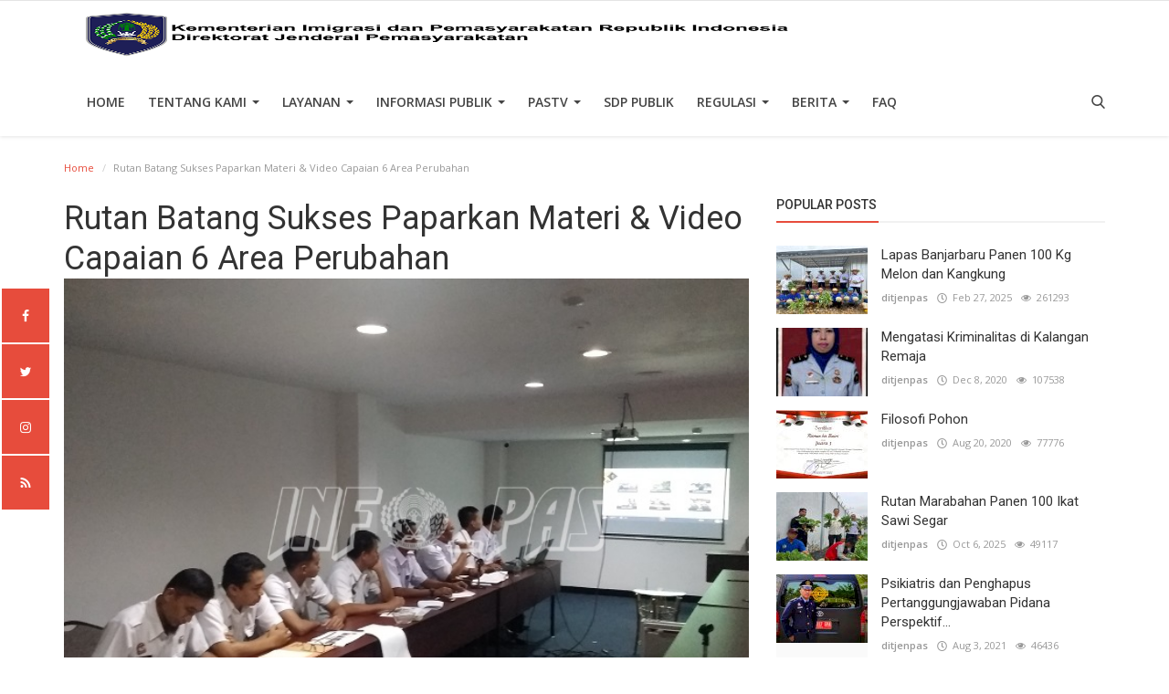

--- FILE ---
content_type: text/html; charset=UTF-8
request_url: http://www.ditjenpas.go.id/rutan-batang-sukses-paparkan-materi-video-capaian-6-area-perubahan
body_size: 18064
content:
<!DOCTYPE html>
<html lang="en-US">
<head>
    <meta charset="utf-8">
    <meta http-equiv="X-UA-Compatible" content="IE=edge">
    <meta name="viewport" content="width=device-width, initial-scale=1">
    <title>Direktorat Jenderal Pemasyarakatan</title>
    <meta name="description" content="Rutan Batang Sukses Paparkan Materi &amp;amp; Video Capaian 6 Area Perubahan"/>
    <meta name="keywords" content=""/>
    <meta name="author" content="Codingest"/>
    <meta name="robots" content="all"/>
    <meta name="revisit-after" content="1 Days"/>
    <!--
    <meta property="og:locale" content="en_US"/>
    -->
    <meta property="og:site_name" content="Ditjenpas"/>
    <meta property="og:type" content="article"/>
    <meta property="og:title" content="Rutan Batang Sukses Paparkan Materi &amp; Video Capaian 6 Area Perubahan"/>    
    <meta property="og:description" content="&lt;strong&gt;Jakarta, INFO_PAS&lt;/strong&gt; â€“ Perasaan lega dan puas terlihat dari wajah tim Kelompok Kerja (Pokja) Wilayah Bebas Korupsi (WBK) dan Wilayah Birokrasi Bersih Melayani (WBBM) Rumah Tahanan Negara (Rutan) Batang usai mengikuti &lt;em&gt;Desk &lt;/em&gt;Evaluasi Zona Integritas (ZI) menuju WBK dan WBBM dari Kementerian Pemberdayaan Aparatur Sipil Negara dan Reformasi Birokrasi (Kemenpan-RB), Selasa (20/8). Kegiatan yang dilaksanakan di Hotel Grand Kemang Jakarta tersebut diikuti 135 Unit Pelaksana Teknis (UPT) di lingkungan Kementerian Hukum dan HAM (Kemenkumham).

Rutan Batang termasuk 11 UPT di lingkungan Kantor Wilayah Kemenkumham Jawa Tengah yang mendapat penggilan dimana pada kegiatan tersebut Rutan Batang menerjunkan delapan tim Pokja.

Kepala Rutan Batang, Yusup Gunawan, mengatakan telah mempersiapkan materi pemaparan dan video capaian di enam area perubahan. â€œKami sudah menyiapkan paparan berupa&lt;em&gt; slide&lt;/em&gt; dan video, termasuk yel-yel zona integritas Rutan Batang dan mars Rut"/>
    <meta property="og:url" content="http://www.ditjenpas.go.id/rutan-batang-sukses-paparkan-materi-video-capaian-6-area-perubahan"/>
    
    
        <meta property="og:image" content="http://www.ditjenpas.go.id/uploads/2019/08/IMG_20190820_145619-336x200.jpg"/>
    
    
    
    <meta name="twitter:card" content=summary/>
    <meta name="twitter:title" content="Rutan Batang Sukses Paparkan Materi &amp; Video Capaian 6 Area Perubahan"/>
    <meta name="twitter:description" content="&lt;strong&gt;Jakarta, INFO_PAS&lt;/strong&gt; â€“ Perasaan lega dan puas terlihat dari wajah tim Kelompok Kerja (Pokja) Wilayah Bebas Korupsi (WBK) dan Wilayah Birokrasi Bersih Melayani (WBBM) Rumah Tahanan Negara (Rutan) Batang usai mengikuti &lt;em&gt;Desk &lt;/em&gt;Evaluasi Zona Integritas (ZI) menuju WBK dan WBBM dari Kementerian Pemberdayaan Aparatur Sipil Negara dan Reformasi Birokrasi (Kemenpan-RB), Selasa (20/8). Kegiatan yang dilaksanakan di Hotel Grand Kemang Jakarta tersebut diikuti 135 Unit Pelaksana Teknis (UPT) di lingkungan Kementerian Hukum dan HAM (Kemenkumham).

Rutan Batang termasuk 11 UPT di lingkungan Kantor Wilayah Kemenkumham Jawa Tengah yang mendapat penggilan dimana pada kegiatan tersebut Rutan Batang menerjunkan delapan tim Pokja.

Kepala Rutan Batang, Yusup Gunawan, mengatakan telah mempersiapkan materi pemaparan dan video capaian di enam area perubahan. â€œKami sudah menyiapkan paparan berupa&lt;em&gt; slide&lt;/em&gt; dan video, termasuk yel-yel zona integritas Rutan Batang dan mars Rut"/>
    <meta name="twitter:image" content="http://www.ditjenpas.go.id/uploads/2019/08/IMG_20190820_145619-336x200.jpg"/>
    <link rel="canonical" href="http://www.ditjenpas.go.id/rutan-batang-sukses-paparkan-materi-video-capaian-6-area-perubahan"/>
    <link rel="alternate" href="http://www.ditjenpas.go.id/en/" hreflang="en-US"/>
    <link rel="alternate" href="http://www.ditjenpas.go.id/" hreflang="id_ID"/>
    <link rel="shortcut icon" type="image/png" href="http://www.ditjenpas.go.id/uploads/logo/logo_5da6884c880fc.png"/>
    <link href="https://fonts.googleapis.com/css?family=Open+Sans:300,400,600,700&amp;subset=cyrillic-ext,greek-ext,latin-ext,vietnamese" rel="stylesheet">    <link href="https://fonts.googleapis.com/css?family=Roboto:300,400,500,700&amp;subset=cyrillic-ext,greek-ext,latin-ext,vietnamese" rel="stylesheet">    <!-- Infinite Icons -->
    <link rel="stylesheet" href="http://www.ditjenpas.go.id/assets/vendor/font-icons/css/infinite-icons.min.css"/>
    <!-- Bootstrap CSS -->
    <link rel="stylesheet" href="http://www.ditjenpas.go.id/assets/vendor/bootstrap/css/bootstrap.min.css">
    <!-- Owl-carousel CSS -->
    <link href="http://www.ditjenpas.go.id/assets/vendor/owl-carousel/owl.carousel.min.css" rel="stylesheet"/>
    <link href="http://www.ditjenpas.go.id/assets/vendor/owl-carousel/owl.theme.default.min.css" rel="stylesheet"/>
    <!-- iCheck -->
    <link rel="stylesheet" href="http://www.ditjenpas.go.id/assets/vendor/icheck/minimal/grey.css"/>
    <link rel="stylesheet" href="http://www.ditjenpas.go.id/assets/vendor/icheck/flat/grey.css"/>
    <!-- Magnific Popup CSS -->
    <link href="http://www.ditjenpas.go.id/assets/css/magnific-popup.css" rel="stylesheet"/>
    <!-- Style CSS -->
    <link href="http://www.ditjenpas.go.id/assets/css/style-3.8.min.css" rel="stylesheet"/>
    <!-- Color CSS -->
    <link href="http://www.ditjenpas.go.id/assets/css/colors/red.min.css" rel="stylesheet"/>
<link rel="stylesheet" href="http://www.ditjenpas.go.id/assets/css/animate.min.css"/>
<!--
<link rel="stylesheet" href="http://www.ditjenpas.go.id/assets/css/owl.carousel.min.css"/>
<link rel="stylesheet" href="http://www.ditjenpas.go.id/assets/css/font-awesome.min.css"/>
//-->
<link rel="stylesheet" href="http://www.ditjenpas.go.id/assets/css/org.css"/>
    <!-- HTML5 shim and Respond.js for IE8 support of HTML5 elements and media queries -->
    <!-- WARNING: Respond.js doesn't work if you view the page via file:// -->
    <!--[if lt IE 9]>
    <script src="https://oss.maxcdn.com/html5shiv/3.7.3/html5shiv.min.js"></script>
    <script src="https://oss.maxcdn.com/respond/1.4.2/respond.min.js"></script>
    <![endif]-->
    <!-- Jquery -->
    <script src="http://www.ditjenpas.go.id/assets/js/jquery-1.12.4.min.js"></script>
<style>
    body {
    font-family: "Open Sans", Helvetica, Arial, sans-serif;    }
    .widget-title .title, .home-slider-item .title, .reactions .title-reactions, .poll .title, .w-popular-list li .title, .random-post-slider .item-info .title, .first-tmp-slider-item .item-info .title, .post-item-horizontal .title, .post-item .title, .footer-widget .title, .f-random-list li .title, .post-content .post-title .title, .related-posts .post-list li .title, .related-posts .related-post-title .title, .comment-tabs a, .page-title, .leave-reply-title, .post-item-boxed .title, .w-our-picks-list li .title, .gallery-category-title, .post-content .post-summary h2  {
    font-family: "Roboto", Helvetica, Arial, sans-serif;    }
    .post-item-horizontal .item-image {float: left;}  .post-item-horizontal .item-content {float: left;}
</style>

<!-- Bootstrap CSS File -->
<!-- Libraries CSS Files -->
<link href="http://www.ditjenpas.go.id/assets/vendor/animate/animate.min.css" rel="stylesheet">
<link href="http://www.ditjenpas.go.id/assets/vendor/ionicons/css/ionicons.min.css" rel="stylesheet">
<!--
<link href="http://www.ditjenpas.go.id/assets/vendor/font-awesome/css/font-awesome.min.css" rel="stylesheet">
<link href="http://www.ditjenpas.go.id/assets/vendor/owlcarousel/assets/owl.carousel.min.css" rel="stylesheet">
//-->
<link href="http://www.ditjenpas.go.id/assets/vendor/lightbox/css/lightbox.min.css" rel="stylesheet">

<!-- Main Stylesheet File -->
<link href="http://www.ditjenpas.go.id/assets/css/biz-style.min.css" rel="stylesheet">

<script src="http://www.ditjenpas.go.id/assets/vendor/owlcarousel/owl.carousel.min.js"></script>

<!-- Flipbook StyleSheet -->
<link href="http://www.ditjenpas.go.id/assets/vendor/dflip/css/dflip.min.css" rel="stylesheet" type="text/css">

<!-- Icons Stylesheet -->
<link href="http://www.ditjenpas.go.id/assets/vendor/dflip/css/themify-icons.min.css" rel="stylesheet" type="text/css">

<!-- Flipbook main Js file -->
<script src="http://www.ditjenpas.go.id/assets/vendor/dflip/js/dflip.min.js" type="text/javascript"></script>

    <script>var rtl = false;</script>
    <script>
        var csfr_token_name = 'infinite_csrf_token';var csfr_cookie_name = 'infinite_csrf_cookie';var base_url = 'http://www.ditjenpas.go.id/';var is_recaptcha_enabled = false;var lang_folder = 'indonesia';
        
    </script>
    <style>
        .text-animated h3 {
            font-size: 30px;
            font-weight: 600;
            color: #fff;
            text-transform: uppercase;
            margin-bottom: 15px;
            -webkit-animation-duration: .8s;
            animation-duration: .8s;
            -webkit-animation-delay: 0s;
            animation-delay: 0s;
            line-height: 1.3;
        }
        .bg-slider {
            position: absolute;
            width: 100%;
            height: 100%;
            top: 0;
            left: 0;
            background: linear-gradient(to right, rgba(0, 0, 0, 0.8) 0%, transparent 80%, transparent 99%);
            background: -webkit-linear-gradient(left, rgba(0, 0, 0, 0.8) 0%, transparent 80%, transparent 99%);
            background: -moz-linear-gradient(left, rgba(0, 0, 0, 0.8) 0%, transparent 80%, transparent 99%);
        }
        .slider-item {
            position: relative;
            background-repeat: no-repeat;
            background-size: cover;
            background-position: top center;
            height: 450px;
            color: #fff;
            -webkit-transition: all 0.5s;
            transition: all 0.5s;
        }
        .flex {
            display: -webkit-box;
            display: -ms-flexbox;
            display: -webkit-flex;
            display: flex;
            -webkit-box-pack: center;
            -ms-flex-pack: center;
            -webkit-justify-content: center;
            justify-content: center;
            -webkit-box-orient: vertical;
            -webkit-box-direction: normal;
            -ms-flex-direction: column;
            -webkit-flex-direction: column;
            flex-direction: column;
        }
        .text-animated p {
            font-size: 16px;
            color: #fff;
            /*-webkit-animation-duration: .8s;
            animation-duration: .8s;
            -webkit-animation-delay: .8s;
            animation-delay: .8s;*/
        }
        .text-animated ul {
            list-style: none;
            margin: 0;
            padding: 0;
        }
        .text-animated li {
            display: inline-block;
            margin-top: 15px;
            margin-right: 15px;
            /*-webkit-animation-duration: .8s;
            animation-duration: .8s;
            -webkit-animation-delay: .8s;
            animation-delay: .8s;*/
        }
        .text-animated li a {
            font-size: 17px;
            font-weight: 600;
            text-transform: uppercase;
            display: inline-block;
            background: #3367c1;
            color: #fff;
            border: 1px solid #3367c1;
            border-radius: 3px;
            -webkit-border-radius: 3px;
            padding: 10px 40px;
            text-decoration: none;
            transition: all 0.3s;
            -webkit-transition: all 0.3s;
        }
        /*.text-animated li a, .slider-one .owl-nav .owl-prev, .slider-one .owl-nav .owl-next, .feature-icon i, .feature-item:hover .feature-text, .footer-item .form-control, .footer-item .btn, .footer-item ul.footer-social li a, .event-contact-item:hover .event-contact-icon, .form-control:focus, .sidebar-item button, .contact-item:hover .contact-icon, .contact-form .btn {
            border-color: #2791C1!important;
            background: #2791C1!important;
        }*/
        .slider-one .owl-nav {
            position: absolute;
            bottom: 5%;
            left: calc(50% - 60px);
            width: 120px;
        }
        .slider-one .owl-nav .owl-prev, .slider-one .owl-nav .owl-next {
            font-size: 18px;
            text-align: center;
            display: inline-block;
            width: 45px;
            height: 45px;
            line-height: 41px;
            color: #fff;
            /*background: #3367c1;
            border: 2px solid #3367c1;*/
            background: #e74c3c!important;
            border: #e74c3c!important;
            margin: 0 6px;
            transition: all 0.3s;
            -webkit-transition: all 0.3s;
        }
        .fa {
            display: inline-block;
            font: normal normal normal 14px/1 FontAwesome;
            font-size: inherit;
            text-rendering: auto;
            -webkit-font-smoothing: antialiased;
            -moz-osx-font-smoothing: grayscale;
        }
        .navbar-brand img {
            max-width: 100%;
            max-height:  100%;
            display: block;
        }
        /*.clients-carousel img {
            width:auto;
            height:  100px;
        }
        .owl-carousel .owl-item img {
            display: block;
        }*/
        .red {
            background-color: #e74c3c!important;
            border-color: #e74c3c!important;
        }
        table.upt tbody td {
            font-size: 13px;
        }
        table td p {
            font-size: 13px;
        }

        /*org chart*/
        * {margin: 0; padding: 0;}

        .tree ul {
            padding-top: 20px; position: relative;

            transition: all 0.5s;
            -webkit-transition: all 0.5s;
            -moz-transition: all 0.5s;
        }

        .tree li {
            float: left; text-align: center;
            list-style-type: none;
            position: relative;
            padding: 20px 5px 0 5px;

            transition: all 0.5s;
            -webkit-transition: all 0.5s;
            -moz-transition: all 0.5s;
        }

        /*We will use ::before and ::after to draw the connectors*/

        .tree li::before, .tree li::after{
            content: '';
            position: absolute; top: 0; right: 50%;
            border-top: 1px solid #ccc;
            width: 50%; height: 20px;
        }
        .tree li::after{
            right: auto; left: 50%;
            border-left: 1px solid #ccc;
        }

        /*We need to remove left-right connectors from elements without
        any siblings*/
        .tree li:only-child::after, .tree li:only-child::before {
            display: none;
        }

        /*Remove space from the top of single children*/
        .tree li:only-child{ padding-top: 0;}

        /*Remove left connector from first child and
        right connector from last child*/
        .tree li:first-child::before, .tree li:last-child::after{
            border: 0 none;
        }
        /*Adding back the vertical connector to the last nodes*/
        .tree li:last-child::before{
            border-right: 1px solid #ccc;
            border-radius: 0 5px 0 0;
            -webkit-border-radius: 0 5px 0 0;
            -moz-border-radius: 0 5px 0 0;
        }
        .tree li:first-child::after{
            border-radius: 5px 0 0 0;
            -webkit-border-radius: 5px 0 0 0;
            -moz-border-radius: 5px 0 0 0;
        }

        /*Time to add downward connectors from parents*/
        .tree ul ul::before{
            content: '';
            position: absolute; top: 0; left: 50%;
            border-left: 1px solid #ccc;
            width: 0; height: 20px;
        }

        .tree li a{
            border: 1px solid #ccc;
            padding: 5px 10px;
            text-decoration: none;
            color: #666;
            font-family: arial, verdana, tahoma;
            font-size: 11px;
            display: inline-block;

            border-radius: 5px;
            -webkit-border-radius: 5px;
            -moz-border-radius: 5px;

            transition: all 0.5s;
            -webkit-transition: all 0.5s;
            -moz-transition: all 0.5s;
        }

        /*Time for some hover effects*/
        /*We will apply the hover effect the the lineage of the element also*/
        .tree li a:hover, .tree li a:hover+ul li a {
            background: #c8e4f8; color: #000; border: 1px solid #94a0b4;
        }
        /*Connector styles on hover*/
        .tree li a:hover+ul li::after,
        .tree li a:hover+ul li::before,
        .tree li a:hover+ul::before,
        .tree li a:hover+ul ul::before{
            border-color:  #94a0b4;
        }
    </style>
</head>
<body>
<!-- header -->
<header id="header">
    <nav class="navbar navbar-inverse" role="banner">
        <div class="container nav-container">
            <div class="row">
                <div class="navbar-header" style="margin-left: 35px">
                    <a class="navbar-brand" href="http://www.ditjenpas.go.id/">
                        <img style="width: 100%!important" src="http://www.ditjenpas.go.id/uploads/logo/logo_680a40b7c9e18.png" alt="logo">
                    </a>
                </div>
            </div>
            <!--navigation-->
<div class="nav-desktop">
    <div class="collapse navbar-collapse navbar-left">
        <ul class="nav navbar-nav">
            <li class="">
                <a href="http://www.ditjenpas.go.id/">
                    Home                </a>
            </li>
                                                                                                                                                                                <li class="dropdown ">
                                <a class="dropdown-toggle disabled" data-toggle="dropdown"
                                   href="http://www.ditjenpas.go.id/tentang-kami">
                                    TENTANG KAMI                                    <span class="caret"></span>
                                </a>
                                <ul class="dropdown-menu top-dropdown">
                                                                                                                        <li>
                                                <a role="menuitem" href="http://www.ditjenpas.go.id/moto-dan-logo">
                                                    MOTTO DAN LOGO                                                </a>
                                            </li>
                                                                                                                                                                <li>
                                                <a role="menuitem" href="http://www.ditjenpas.go.id/sejarah">
                                                    SEJARAH                                                </a>
                                            </li>
                                                                                                                                                                <li>
                                                <a role="menuitem" href="http://www.ditjenpas.go.id/unit-pelaksana-teknis">
                                                    UNIT PELAKSANA TEKNIS                                                </a>
                                            </li>
                                                                                                                                                                <li>
                                                <a role="menuitem" href="http://www.ditjenpas.go.id/profil-organisasi">
                                                    PROFIL ORGANISASI                                                </a>
                                            </li>
                                                                                                                                                                <li>
                                                <a role="menuitem" href="http://www.ditjenpas.go.id/construction">
                                                    NULL                                                </a>
                                            </li>
                                                                                                                                                                <li>
                                                <a role="menuitem" href="http://www.ditjenpas.go.id/profil-pejabat">
                                                    PROFIL PEJABAT                                                </a>
                                            </li>
                                                                                                                                                                <li>
                                                <a role="menuitem" href="http://www.ditjenpas.go.id/struktur-organisasi">
                                                    STRUKTUR ORGANISASI                                                </a>
                                            </li>
                                                                                                                                                                <li>
                                                <a role="menuitem" href="http://www.ditjenpas.go.id/strategi-organisasi">
                                                    STRATEGI ORGANISASI                                                </a>
                                            </li>
                                                                                                                                                                <li>
                                                <a role="menuitem" href="http://www.ditjenpas.go.id/kontak-kami">
                                                    KONTAK KAMI                                                </a>
                                            </li>
                                                                                                            </ul>
                            </li>
                                                                                                                                                                                                                                                                                                                                                                                                                                                                                                <li class="dropdown ">
                                <a class="dropdown-toggle disabled" data-toggle="dropdown"
                                   href="#">
                                    Layanan                                    <span class="caret"></span>
                                </a>
                                <ul class="dropdown-menu top-dropdown">
                                                                                                                        <li>
                                                <a role="menuitem" href="http://www.ditjenpas.go.id/Permohonan Data dan Informasi">
                                                    Permohonan Data dan Informasi                                                </a>
                                            </li>
                                                                                                                                                                <li>
                                                <a role="menuitem" href="http://www.ditjenpas.go.id/media-massa">
                                                    Media Massa                                                </a>
                                            </li>
                                                                                                                                                                <li>
                                                <a role="menuitem" href="https://simonevbama.kemenkumham.go.id/">
                                                    Sistem Informasi Monitoring dan Evaluasi Bahan Makanan Kementerian Hukum dan HAM                                                </a>
                                            </li>
                                                                                                                                                                <li>
                                                <a role="menuitem" href="http://www.ditjenpas.go.id/perizinan-penelitian">
                                                    Perizinan Penelitian                                                </a>
                                            </li>
                                                                                                                                                                <li>
                                                <a role="menuitem" href="http://www.ditjenpas.go.id/perizinan-magang">
                                                    Perizinan Magang                                                </a>
                                            </li>
                                                                                                                                                                <li>
                                                <a role="menuitem" href="http://www.ditjenpas.go.id/perizinan-peliputan">
                                                    Perizinan Peliputan                                                </a>
                                            </li>
                                                                                                                                                                <li>
                                                <a role="menuitem" href="http://www.ditjenpas.go.id/pengaduan">
                                                    Pengaduan                                                </a>
                                            </li>
                                                                                                            </ul>
                            </li>
                                                                                                                                                                                                                                                                                                                                                                                                                                                                                                                                                                                                                                                                                                                                                            <li class="dropdown ">
                                <a class="dropdown-toggle disabled" data-toggle="dropdown"
                                   href="http://www.ditjenpas.go.id/category/informasi-publik">
                                    Informasi Publik                                    <span class="caret"></span>
                                </a>
                                <ul class="dropdown-menu top-dropdown">
                                                                                                                        <li>
                                                <a role="menuitem" href="http://www.ditjenpas.go.id/category/lakip">
                                                    LAKIP                                                </a>
                                            </li>
                                                                                                                                                                <li>
                                                <a role="menuitem" href="http://www.ditjenpas.go.id/category/dipa">
                                                    DIPA                                                </a>
                                            </li>
                                                                                                                                                                <li>
                                                <a role="menuitem" href="http://www.ditjenpas.go.id/category/laporan-tahunan">
                                                    Laporan Tahunan                                                </a>
                                            </li>
                                                                                                                                                                <li>
                                                <a role="menuitem" href="http://www.ditjenpas.go.id/category/laporan-keuangan">
                                                    Laporan Keuangan                                                </a>
                                            </li>
                                                                                                                                                                <li>
                                                <a role="menuitem" href="http://www.ditjenpas.go.id/category/rencana-strategis">
                                                    Rencana Strategis                                                </a>
                                            </li>
                                                                                                                                                                <li>
                                                <a role="menuitem" href="http://www.ditjenpas.go.id/category/iku">
                                                    IKU                                                </a>
                                            </li>
                                                                                                                                                                <li>
                                                <a role="menuitem" href="http://www.ditjenpas.go.id/category/perjanjian-kinerja">
                                                    Perjanjian Kinerja                                                </a>
                                            </li>
                                                                                                                                                                <li>
                                                <a role="menuitem" href="http://www.ditjenpas.go.id/category/hasil-survei-spakspkp">
                                                    Hasil Survei SPAK/SPKP                                                </a>
                                            </li>
                                                                                                            </ul>
                            </li>
                                                                                                                                                                                                                                    <li class="dropdown ">
                                <a class="dropdown-toggle disabled" data-toggle="dropdown"
                                   href="http://www.ditjenpas.go.id/category/pas-tv">
                                    PASTV                                    <span class="caret"></span>
                                </a>
                                <ul class="dropdown-menu top-dropdown">
                                                                                                                        <li>
                                                <a role="menuitem" href="http://www.ditjenpas.go.id/category/apa-kabar-pemasyarakatan">
                                                    Apa Kabar Pemasyarakatan                                                </a>
                                            </li>
                                                                                                                                                                <li>
                                                <a role="menuitem" href="http://www.ditjenpas.go.id/category/Voice of Correction">
                                                    VOC (Voice of Correction)                                                </a>
                                            </li>
                                                                                                                                                                <li>
                                                <a role="menuitem" href="http://www.ditjenpas.go.id/category/tour-de-prison">
                                                    Tour de Prison                                                </a>
                                            </li>
                                                                                                                                                                <li>
                                                <a role="menuitem" href="http://www.ditjenpas.go.id/category/paspedia">
                                                    PASPEDIA                                                </a>
                                            </li>
                                                                                                                                                                <li>
                                                <a role="menuitem" href="http://www.ditjenpas.go.id/category/hari-bakti-pemasyarakatan">
                                                    Hari Bakti Pemasyarakatan                                                </a>
                                            </li>
                                                                                                            </ul>
                            </li>
                                                                                                                                                                                                                                                                                                                                                                                                            <li class="">
                                <a href="https://sdppublik.ditjenpas.go.id/">
                                    SDP PUBLIK                                </a>
                            </li>
                                                                                                                                                                                                                                                                                                                                                                                                                                        <li class="dropdown ">
                                <a class="dropdown-toggle disabled" data-toggle="dropdown"
                                   href="http://www.ditjenpas.go.id/category/regulasi">
                                    Regulasi                                    <span class="caret"></span>
                                </a>
                                <ul class="dropdown-menu top-dropdown">
                                                                                                                        <li>
                                                <a role="menuitem" href="http://www.ditjenpas.go.id/category/undang-undang">
                                                    Undang-Undang                                                </a>
                                            </li>
                                                                                                                                                                <li>
                                                <a role="menuitem" href="http://www.ditjenpas.go.id/category/peraturan-pemerintah-pengganti-uu">
                                                    Peraturan Pemerintah Pengganti UU                                                </a>
                                            </li>
                                                                                                                                                                <li>
                                                <a role="menuitem" href="http://www.ditjenpas.go.id/category/peraturan-pemerintah">
                                                    Peraturan Pemerintah                                                </a>
                                            </li>
                                                                                                                                                                <li>
                                                <a role="menuitem" href="http://www.ditjenpas.go.id/category/peraturan-presiden">
                                                    Peraturan Presiden                                                </a>
                                            </li>
                                                                                                                                                                <li>
                                                <a role="menuitem" href="http://www.ditjenpas.go.id/category/instruksi-presiden">
                                                    Instruksi Presiden                                                </a>
                                            </li>
                                                                                                                                                                <li>
                                                <a role="menuitem" href="http://www.ditjenpas.go.id/category/keputusan-presiden">
                                                    Keputusan Presiden                                                </a>
                                            </li>
                                                                                                                                                                <li>
                                                <a role="menuitem" href="http://www.ditjenpas.go.id/category/peraturan-menteri">
                                                    Peraturan Menteri                                                </a>
                                            </li>
                                                                                                                                                                <li>
                                                <a role="menuitem" href="http://www.ditjenpas.go.id/category/keputusan-menteri">
                                                    Keputusan Menteri                                                </a>
                                            </li>
                                                                                                                                                                <li>
                                                <a role="menuitem" href="http://www.ditjenpas.go.id/category/instruksi-menteri">
                                                    Instruksi Menteri                                                </a>
                                            </li>
                                                                                                                                                                <li>
                                                <a role="menuitem" href="http://www.ditjenpas.go.id/category/surat-keputusan-bersama">
                                                    Surat Keputusan Bersama                                                </a>
                                            </li>
                                                                                                                                                                <li>
                                                <a role="menuitem" href="http://www.ditjenpas.go.id/category/peraturan-dirjen-pemasyarakatan">
                                                    Peraturan Dirjen Pemasyarakatan                                                </a>
                                            </li>
                                                                                                                                                                <li>
                                                <a role="menuitem" href="http://www.ditjenpas.go.id/category/keputusan-dirjen-pemasyarakatan">
                                                    Keputusan Dirjen Pemasyarakatan                                                </a>
                                            </li>
                                                                                                                                                                <li>
                                                <a role="menuitem" href="http://www.ditjenpas.go.id/category/surat-edaran">
                                                    Surat Edaran                                                </a>
                                            </li>
                                                                                                                                                                <li>
                                                <a role="menuitem" href="http://www.ditjenpas.go.id/category/ragam-download">
                                                    Ragam Download                                                </a>
                                            </li>
                                                                                                                                                                <li>
                                                <a role="menuitem" href="http://www.ditjenpas.go.id/category/standar">
                                                    Standar                                                </a>
                                            </li>
                                                                                                                                                                <li>
                                                <a role="menuitem" href="http://www.ditjenpas.go.id/category/produk-kepegawaian">
                                                    Produk Kepegawaian                                                </a>
                                            </li>
                                                                                                            </ul>
                            </li>
                                                                                                                                                                                                                                    <li class="dropdown ">
                                <a class="dropdown-toggle disabled" data-toggle="dropdown"
                                   href="http://www.ditjenpas.go.id/category/berita">
                                    Berita                                    <span class="caret"></span>
                                </a>
                                <ul class="dropdown-menu top-dropdown">
                                                                                                                        <li>
                                                <a role="menuitem" href="http://www.ditjenpas.go.id/category/kabar-pusat">
                                                    KABAR PUSAT                                                </a>
                                            </li>
                                                                                                                                                                <li>
                                                <a role="menuitem" href="http://www.ditjenpas.go.id/category/berita-wilayah">
                                                    KABAR WILAYAH                                                </a>
                                            </li>
                                                                                                                                                                <li>
                                                <a role="menuitem" href="http://www.ditjenpas.go.id/category/kabar-lapas">
                                                    KABAR LAPAS                                                </a>
                                            </li>
                                                                                                                                                                <li>
                                                <a role="menuitem" href="http://www.ditjenpas.go.id/category/kabar-rutan">
                                                    KABAR RUTAN                                                </a>
                                            </li>
                                                                                                                                                                <li>
                                                <a role="menuitem" href="http://www.ditjenpas.go.id/category/kabar-bapas">
                                                    KABAR BAPAS                                                </a>
                                            </li>
                                                                                                                                                                <li>
                                                <a role="menuitem" href="http://www.ditjenpas.go.id/category/kabar-rupbasan">
                                                    KABAR RUPBASAN                                                </a>
                                            </li>
                                                                                                                                                                <li>
                                                <a role="menuitem" href="http://www.ditjenpas.go.id/category/artikel">
                                                    ARTIKEL                                                </a>
                                            </li>
                                                                                                                                                                <li>
                                                <a role="menuitem" href="http://www.ditjenpas.go.id/category/info-lpkalpas">
                                                    KABAR LPKA/LPAS                                                </a>
                                            </li>
                                                                                                                                                                <li>
                                                <a role="menuitem" href="http://www.ditjenpas.go.id/category/news-pas">
                                                    News PAS                                                </a>
                                            </li>
                                                                                                                                                                <li>
                                                <a role="menuitem" href="http://www.ditjenpas.go.id/category/warta-pas">
                                                    Warta PAS                                                </a>
                                            </li>
                                                                                                            </ul>
                            </li>
                                                                                                                                                                                                                                                                                                                        <li class="">
                                <a href="http://www.ditjenpas.go.id/FAQ">
                                    FAQ                                </a>
                            </li>
                                                                                                                                                                                                                                                                                                                                                    
                    </ul>

        <ul class="nav navbar-nav nav-right">
                                                    <li class="nav-item-right">
                <a href="#" data-toggle="modal-search" class="search-icon"><i class="icon-search fa-2x"></i></a>
            </li>
        </ul>
    </div>
</div>

<div class="nav-mobile-header">
    <div class="container-fluid">
        <div class="row">

            <div class="mobile-menu-button">
                <a href="javascript:void(0)" class="btn-open-mobile-nav"><i class="icon-menu"></i></a>
            </div>
            <div class="mobile-logo">
                <a href="http://www.ditjenpas.go.id/"><img src="http://www.ditjenpas.go.id/uploads/logo/logo_680a40b7c9e18.png" alt="logo"></a>
            </div>
            <div class="mobile-button-buttons">
                <a href="javascript:void(0)" class="search-icon"><i class="icon-search"></i></a>
            </div>

        </div>
    </div>
</div>

<div id="navMobile" class="nav-mobile">
    <div class="mobile-nav-logo">
        <a href="http://www.ditjenpas.go.id/"><img src="http://www.ditjenpas.go.id/uploads/logo/logo_680a40b7c9e18.png" alt="logo"></a>
    </div>
    <a href="javascript:void(0)" class="btn-close-mobile-nav"><i class="icon-close"></i></a>
    <div class="nav-mobile-inner">
        <div class="row">
            <div class="col-sm-12">
                <ul class="navbar-nav">
                    <li class="nav-item">
                        <a href="http://www.ditjenpas.go.id/" class="nav-link">Home</a>
                    </li>
                                                                                                                                    <li class="nav-item">
                                    <a href="http://www.ditjenpas.go.id/terms-conditions" class="nav-link">
                                        Hubungi Kami                                    </a>
                                </li>
                                                                                                                                                                                        <li class="nav-item dropdown">
                                    <a class="dropdown-toggle nav-link" data-toggle="dropdown" href="http://www.ditjenpas.go.id/tentang-kami">
                                        TENTANG KAMI                                        <i class="icon-arrow-down"></i>
                                    </a>
                                    <ul class="dropdown-menu">
                                                                                                                                                                            <li class="nav-item">
                                                    <a role="menuitem" href="http://www.ditjenpas.go.id/moto-dan-logo" class="nav-link">
                                                        MOTTO DAN LOGO                                                    </a>
                                                </li>
                                                                                                                                                                                <li class="nav-item">
                                                    <a role="menuitem" href="http://www.ditjenpas.go.id/sejarah" class="nav-link">
                                                        SEJARAH                                                    </a>
                                                </li>
                                                                                                                                                                                <li class="nav-item">
                                                    <a role="menuitem" href="http://www.ditjenpas.go.id/unit-pelaksana-teknis" class="nav-link">
                                                        UNIT PELAKSANA TEKNIS                                                    </a>
                                                </li>
                                                                                                                                                                                <li class="nav-item">
                                                    <a role="menuitem" href="http://www.ditjenpas.go.id/profil-organisasi" class="nav-link">
                                                        PROFIL ORGANISASI                                                    </a>
                                                </li>
                                                                                                                                                                                <li class="nav-item">
                                                    <a role="menuitem" href="http://www.ditjenpas.go.id/construction" class="nav-link">
                                                        NULL                                                    </a>
                                                </li>
                                                                                                                                                                                <li class="nav-item">
                                                    <a role="menuitem" href="http://www.ditjenpas.go.id/profil-pejabat" class="nav-link">
                                                        PROFIL PEJABAT                                                    </a>
                                                </li>
                                                                                                                                                                                <li class="nav-item">
                                                    <a role="menuitem" href="http://www.ditjenpas.go.id/struktur-organisasi" class="nav-link">
                                                        STRUKTUR ORGANISASI                                                    </a>
                                                </li>
                                                                                                                                                                                <li class="nav-item">
                                                    <a role="menuitem" href="http://www.ditjenpas.go.id/strategi-organisasi" class="nav-link">
                                                        STRATEGI ORGANISASI                                                    </a>
                                                </li>
                                                                                                                                                                                <li class="nav-item">
                                                    <a role="menuitem" href="http://www.ditjenpas.go.id/kontak-kami" class="nav-link">
                                                        KONTAK KAMI                                                    </a>
                                                </li>
                                                                                                                        </ul>
                                </li>
                                                                                                                                                                                                                                                                                                                                                                                                                                                                                                                                                                                                    <li class="nav-item dropdown">
                                    <a class="dropdown-toggle nav-link" data-toggle="dropdown" href="#">
                                        Layanan                                        <i class="icon-arrow-down"></i>
                                    </a>
                                    <ul class="dropdown-menu">
                                                                                                                                                                            <li class="nav-item">
                                                    <a role="menuitem" href="http://www.ditjenpas.go.id/Permohonan Data dan Informasi" class="nav-link">
                                                        Permohonan Data dan Informasi                                                    </a>
                                                </li>
                                                                                                                                                                                <li class="nav-item">
                                                    <a role="menuitem" href="http://www.ditjenpas.go.id/media-massa" class="nav-link">
                                                        Media Massa                                                    </a>
                                                </li>
                                                                                                                                                                                <li class="nav-item">
                                                    <a role="menuitem" href="https://simonevbama.kemenkumham.go.id/" class="nav-link">
                                                        Sistem Informasi Monitoring dan Evaluasi Bahan Makanan Kementerian Hukum dan HAM                                                    </a>
                                                </li>
                                                                                                                                                                                <li class="nav-item">
                                                    <a role="menuitem" href="http://www.ditjenpas.go.id/perizinan-penelitian" class="nav-link">
                                                        Perizinan Penelitian                                                    </a>
                                                </li>
                                                                                                                                                                                <li class="nav-item">
                                                    <a role="menuitem" href="http://www.ditjenpas.go.id/perizinan-magang" class="nav-link">
                                                        Perizinan Magang                                                    </a>
                                                </li>
                                                                                                                                                                                <li class="nav-item">
                                                    <a role="menuitem" href="http://www.ditjenpas.go.id/perizinan-peliputan" class="nav-link">
                                                        Perizinan Peliputan                                                    </a>
                                                </li>
                                                                                                                                                                                <li class="nav-item">
                                                    <a role="menuitem" href="http://www.ditjenpas.go.id/pengaduan" class="nav-link">
                                                        Pengaduan                                                    </a>
                                                </li>
                                                                                                                        </ul>
                                </li>
                                                                                                                                                                                                                                                                                                                                                                                                                                                                                                                                                                                                                                                                                                                                                                                                                                                                                                                                                                                                                <li class="nav-item dropdown">
                                    <a class="dropdown-toggle nav-link" data-toggle="dropdown" href="http://www.ditjenpas.go.id/category/informasi-publik">
                                        Informasi Publik                                        <i class="icon-arrow-down"></i>
                                    </a>
                                    <ul class="dropdown-menu">
                                                                                    <li class="nav-item">
                                                <a role="menuitem" href="http://www.ditjenpas.go.id/category/informasi-publik" class="nav-link">
                                                    All                                                </a>
                                            </li>
                                                                                                                                                                            <li class="nav-item">
                                                    <a role="menuitem" href="http://www.ditjenpas.go.id/category/lakip" class="nav-link">
                                                        LAKIP                                                    </a>
                                                </li>
                                                                                                                                                                                <li class="nav-item">
                                                    <a role="menuitem" href="http://www.ditjenpas.go.id/category/dipa" class="nav-link">
                                                        DIPA                                                    </a>
                                                </li>
                                                                                                                                                                                <li class="nav-item">
                                                    <a role="menuitem" href="http://www.ditjenpas.go.id/category/laporan-tahunan" class="nav-link">
                                                        Laporan Tahunan                                                    </a>
                                                </li>
                                                                                                                                                                                <li class="nav-item">
                                                    <a role="menuitem" href="http://www.ditjenpas.go.id/category/laporan-keuangan" class="nav-link">
                                                        Laporan Keuangan                                                    </a>
                                                </li>
                                                                                                                                                                                <li class="nav-item">
                                                    <a role="menuitem" href="http://www.ditjenpas.go.id/category/rencana-strategis" class="nav-link">
                                                        Rencana Strategis                                                    </a>
                                                </li>
                                                                                                                                                                                <li class="nav-item">
                                                    <a role="menuitem" href="http://www.ditjenpas.go.id/category/iku" class="nav-link">
                                                        IKU                                                    </a>
                                                </li>
                                                                                                                                                                                <li class="nav-item">
                                                    <a role="menuitem" href="http://www.ditjenpas.go.id/category/perjanjian-kinerja" class="nav-link">
                                                        Perjanjian Kinerja                                                    </a>
                                                </li>
                                                                                                                                                                                <li class="nav-item">
                                                    <a role="menuitem" href="http://www.ditjenpas.go.id/category/hasil-survei-spakspkp" class="nav-link">
                                                        Hasil Survei SPAK/SPKP                                                    </a>
                                                </li>
                                                                                                                        </ul>
                                </li>
                                                                                                                                                                                        <li class="nav-item dropdown">
                                    <a class="dropdown-toggle nav-link" data-toggle="dropdown" href="http://www.ditjenpas.go.id/category/pas-tv">
                                        PASTV                                        <i class="icon-arrow-down"></i>
                                    </a>
                                    <ul class="dropdown-menu">
                                                                                    <li class="nav-item">
                                                <a role="menuitem" href="http://www.ditjenpas.go.id/category/pas-tv" class="nav-link">
                                                    All                                                </a>
                                            </li>
                                                                                                                                                                            <li class="nav-item">
                                                    <a role="menuitem" href="http://www.ditjenpas.go.id/category/apa-kabar-pemasyarakatan" class="nav-link">
                                                        Apa Kabar Pemasyarakatan                                                    </a>
                                                </li>
                                                                                                                                                                                <li class="nav-item">
                                                    <a role="menuitem" href="http://www.ditjenpas.go.id/category/Voice of Correction" class="nav-link">
                                                        VOC (Voice of Correction)                                                    </a>
                                                </li>
                                                                                                                                                                                <li class="nav-item">
                                                    <a role="menuitem" href="http://www.ditjenpas.go.id/category/tour-de-prison" class="nav-link">
                                                        Tour de Prison                                                    </a>
                                                </li>
                                                                                                                                                                                <li class="nav-item">
                                                    <a role="menuitem" href="http://www.ditjenpas.go.id/category/paspedia" class="nav-link">
                                                        PASPEDIA                                                    </a>
                                                </li>
                                                                                                                                                                                <li class="nav-item">
                                                    <a role="menuitem" href="http://www.ditjenpas.go.id/category/hari-bakti-pemasyarakatan" class="nav-link">
                                                        Hari Bakti Pemasyarakatan                                                    </a>
                                                </li>
                                                                                                                        </ul>
                                </li>
                                                                                                                                                                                                                                                                                                                                                                                                                                                                <li class="nav-item">
                                    <a href="https://sdppublik.ditjenpas.go.id/" class="nav-link">
                                        SDP PUBLIK                                    </a>
                                </li>
                                                                                                                                                                                                                                                                                                                                                                                                                                                                                                            <li class="nav-item dropdown">
                                    <a class="dropdown-toggle nav-link" data-toggle="dropdown" href="http://www.ditjenpas.go.id/category/regulasi">
                                        Regulasi                                        <i class="icon-arrow-down"></i>
                                    </a>
                                    <ul class="dropdown-menu">
                                                                                    <li class="nav-item">
                                                <a role="menuitem" href="http://www.ditjenpas.go.id/category/regulasi" class="nav-link">
                                                    All                                                </a>
                                            </li>
                                                                                                                                                                            <li class="nav-item">
                                                    <a role="menuitem" href="http://www.ditjenpas.go.id/category/undang-undang" class="nav-link">
                                                        Undang-Undang                                                    </a>
                                                </li>
                                                                                                                                                                                <li class="nav-item">
                                                    <a role="menuitem" href="http://www.ditjenpas.go.id/category/peraturan-pemerintah-pengganti-uu" class="nav-link">
                                                        Peraturan Pemerintah Pengganti UU                                                    </a>
                                                </li>
                                                                                                                                                                                <li class="nav-item">
                                                    <a role="menuitem" href="http://www.ditjenpas.go.id/category/peraturan-pemerintah" class="nav-link">
                                                        Peraturan Pemerintah                                                    </a>
                                                </li>
                                                                                                                                                                                <li class="nav-item">
                                                    <a role="menuitem" href="http://www.ditjenpas.go.id/category/peraturan-presiden" class="nav-link">
                                                        Peraturan Presiden                                                    </a>
                                                </li>
                                                                                                                                                                                <li class="nav-item">
                                                    <a role="menuitem" href="http://www.ditjenpas.go.id/category/instruksi-presiden" class="nav-link">
                                                        Instruksi Presiden                                                    </a>
                                                </li>
                                                                                                                                                                                <li class="nav-item">
                                                    <a role="menuitem" href="http://www.ditjenpas.go.id/category/keputusan-presiden" class="nav-link">
                                                        Keputusan Presiden                                                    </a>
                                                </li>
                                                                                                                                                                                <li class="nav-item">
                                                    <a role="menuitem" href="http://www.ditjenpas.go.id/category/peraturan-menteri" class="nav-link">
                                                        Peraturan Menteri                                                    </a>
                                                </li>
                                                                                                                                                                                <li class="nav-item">
                                                    <a role="menuitem" href="http://www.ditjenpas.go.id/category/keputusan-menteri" class="nav-link">
                                                        Keputusan Menteri                                                    </a>
                                                </li>
                                                                                                                                                                                <li class="nav-item">
                                                    <a role="menuitem" href="http://www.ditjenpas.go.id/category/instruksi-menteri" class="nav-link">
                                                        Instruksi Menteri                                                    </a>
                                                </li>
                                                                                                                                                                                <li class="nav-item">
                                                    <a role="menuitem" href="http://www.ditjenpas.go.id/category/surat-keputusan-bersama" class="nav-link">
                                                        Surat Keputusan Bersama                                                    </a>
                                                </li>
                                                                                                                                                                                <li class="nav-item">
                                                    <a role="menuitem" href="http://www.ditjenpas.go.id/category/peraturan-dirjen-pemasyarakatan" class="nav-link">
                                                        Peraturan Dirjen Pemasyarakatan                                                    </a>
                                                </li>
                                                                                                                                                                                <li class="nav-item">
                                                    <a role="menuitem" href="http://www.ditjenpas.go.id/category/keputusan-dirjen-pemasyarakatan" class="nav-link">
                                                        Keputusan Dirjen Pemasyarakatan                                                    </a>
                                                </li>
                                                                                                                                                                                <li class="nav-item">
                                                    <a role="menuitem" href="http://www.ditjenpas.go.id/category/surat-edaran" class="nav-link">
                                                        Surat Edaran                                                    </a>
                                                </li>
                                                                                                                                                                                <li class="nav-item">
                                                    <a role="menuitem" href="http://www.ditjenpas.go.id/category/ragam-download" class="nav-link">
                                                        Ragam Download                                                    </a>
                                                </li>
                                                                                                                                                                                <li class="nav-item">
                                                    <a role="menuitem" href="http://www.ditjenpas.go.id/category/standar" class="nav-link">
                                                        Standar                                                    </a>
                                                </li>
                                                                                                                                                                                <li class="nav-item">
                                                    <a role="menuitem" href="http://www.ditjenpas.go.id/category/produk-kepegawaian" class="nav-link">
                                                        Produk Kepegawaian                                                    </a>
                                                </li>
                                                                                                                        </ul>
                                </li>
                                                                                                                                                                                        <li class="nav-item dropdown">
                                    <a class="dropdown-toggle nav-link" data-toggle="dropdown" href="http://www.ditjenpas.go.id/category/berita">
                                        Berita                                        <i class="icon-arrow-down"></i>
                                    </a>
                                    <ul class="dropdown-menu">
                                                                                    <li class="nav-item">
                                                <a role="menuitem" href="http://www.ditjenpas.go.id/category/berita" class="nav-link">
                                                    All                                                </a>
                                            </li>
                                                                                                                                                                            <li class="nav-item">
                                                    <a role="menuitem" href="http://www.ditjenpas.go.id/category/kabar-pusat" class="nav-link">
                                                        KABAR PUSAT                                                    </a>
                                                </li>
                                                                                                                                                                                <li class="nav-item">
                                                    <a role="menuitem" href="http://www.ditjenpas.go.id/category/berita-wilayah" class="nav-link">
                                                        KABAR WILAYAH                                                    </a>
                                                </li>
                                                                                                                                                                                <li class="nav-item">
                                                    <a role="menuitem" href="http://www.ditjenpas.go.id/category/kabar-lapas" class="nav-link">
                                                        KABAR LAPAS                                                    </a>
                                                </li>
                                                                                                                                                                                <li class="nav-item">
                                                    <a role="menuitem" href="http://www.ditjenpas.go.id/category/kabar-rutan" class="nav-link">
                                                        KABAR RUTAN                                                    </a>
                                                </li>
                                                                                                                                                                                <li class="nav-item">
                                                    <a role="menuitem" href="http://www.ditjenpas.go.id/category/kabar-bapas" class="nav-link">
                                                        KABAR BAPAS                                                    </a>
                                                </li>
                                                                                                                                                                                <li class="nav-item">
                                                    <a role="menuitem" href="http://www.ditjenpas.go.id/category/kabar-rupbasan" class="nav-link">
                                                        KABAR RUPBASAN                                                    </a>
                                                </li>
                                                                                                                                                                                <li class="nav-item">
                                                    <a role="menuitem" href="http://www.ditjenpas.go.id/category/artikel" class="nav-link">
                                                        ARTIKEL                                                    </a>
                                                </li>
                                                                                                                                                                                <li class="nav-item">
                                                    <a role="menuitem" href="http://www.ditjenpas.go.id/category/info-lpkalpas" class="nav-link">
                                                        KABAR LPKA/LPAS                                                    </a>
                                                </li>
                                                                                                                                                                                <li class="nav-item">
                                                    <a role="menuitem" href="http://www.ditjenpas.go.id/category/news-pas" class="nav-link">
                                                        News PAS                                                    </a>
                                                </li>
                                                                                                                                                                                <li class="nav-item">
                                                    <a role="menuitem" href="http://www.ditjenpas.go.id/category/warta-pas" class="nav-link">
                                                        Warta PAS                                                    </a>
                                                </li>
                                                                                                                        </ul>
                                </li>
                                                                                                                                                                                                                                                                                                                            <li class="nav-item">
                                    <a href="http://www.ditjenpas.go.id/FAQ" class="nav-link">
                                        FAQ                                    </a>
                                </li>
                                                                                                                                                                                                                                                                                                                                                                                                                                                                                                                        </ul>
            </div>
        </div>
        <div class="row">
            <div class="col-sm-12">
                <div class="mobile-social-links">
                    
<!--if facebook url exists-->
    <li>
        <a class="facebook" href="https://www.facebook.com/DitjenPAS"
           target="_blank"><i class="icon-facebook"></i></a>
    </li>
<!--if twitter url exists-->
    <li>
        <a class="twitter" href="http://twitter.com/ditjen_pas"
           target="_blank"><i class="icon-twitter"></i></a>
    </li>
<!--if pinterest url exists-->
<!--if instagram url exists-->
    <li>
        <a class="instgram" href="https://www.instagram.com/ditjenpas/"
           target="_blank"><i class="icon-instagram"></i></a>
    </li>
<!--if linkedin url exists-->
<!--if vk url exists-->

<!--if rss active-->
    <li>
        <a class="rss" href="http://www.ditjenpas.go.id/rss-feeds"><i class="icon-rss"></i></a>
    </li>
                </div>
            </div>
        </div>
        <div class="row">
            <div class="col-sm-12">
                                    <div class="dropdown dropdown-mobile-languages dropup">
                        <a class="dropdown-toggle" data-toggle="dropdown" href="#" aria-expanded="false">
                            <i class="icon-language"></i>
                            Indonesia&nbsp;<span class="icon-arrow-down"></span>
                        </a>
                        <ul class="dropdown-menu dropdown-lang">
                                                            <li>
                                    <a href="http://www.ditjenpas.go.id/en/" class=" ">
                                        English                                    </a>
                                </li>
                                                            <li>
                                    <a href="http://www.ditjenpas.go.id/" class="selected ">
                                        Indonesia                                    </a>
                                </li>
                                                    </ul>
                    </div>
                            </div>
        </div>
    </div>
</div>
        </div><!--/.container-->
    </nav><!--/nav-->


    <!--search modal-->
    <div class="modal-search">
        <form action="http://www.ditjenpas.go.id/search" method="get" accept-charset="utf-8">
        <div class="container">
            <input type="text" name="q" class="form-control" maxlength="300" pattern=".*\S+.*"
                   placeholder="Search..." required >
            <i class="icon-close s-close"></i>
        </div>
        <input type="hidden" name="infinite_csrf_token" value="80b8d28a6c569313e88dfc69c56d44c1">
        
        </form>    </div><!-- /.modal-search -->


</header>
<!-- /.header-->

    <!-- Section: main -->
    <section id="main">
        <div class="container">
            <div class="row">
                <!-- breadcrumb -->
                <div class="page-breadcrumb">
                    <ol class="breadcrumb">
                        <li class="breadcrumb-item"><a
                                    href="http://www.ditjenpas.go.id/"> Home</a>
                        </li>
                        <li class="breadcrumb-item active">Rutan Batang Sukses Paparkan Materi &amp; Video Capaian 6 Area Perubahan</li>
                    </ol>
                </div>

                <div class="col-sm-12 col-md-8">
                    <div class="content">

                        <div class="post-content">
                            <div class="post-title">
                                <h1 class="title">Rutan Batang Sukses Paparkan Materi &amp; Video Capaian 6 Area Perubahan</h1>
                            </div>
															<div class="post-title">
									<img src="uploads/2019/08/IMG_20190820_145619.jpg" width="100%"/>
								</div>
								                            <div class="post-meta">
                                
                                                                <a href="http://www.ditjenpas.go.id/category/kabar-rutan" class="font-weight-normal">
                                    <i class="icon-folder"></i>&nbsp;&nbsp;KABAR RUTAN                                </a>
                                                                <span><i class="icon-clock"></i>&nbsp;&nbsp;Aug 26, 2019</span>

                                
                                <!--Show if enabled-->
                                                                    <span><i class="icon-eye"></i>&nbsp;&nbsp;1726</span>
                                

                                <!--Add to Reading List-->
                                
                                    <a href="http://www.ditjenpas.go.id/login" class="add-to-reading-list pull-right">
                                        <i class="icon-plus-circle"></i>&nbsp;Add to Reading List                                    </a>

                                                            </div>
                                                            <div class="post-summary">
                                    <h2>
                                        <strong>Jakarta, INFO_PAS</strong> â€“ Perasaan lega dan puas terlihat dari wajah tim Kelompok Kerja (Pokja) Wilayah Bebas Korupsi (WBK) dan Wilayah Birokrasi Bersih Melayani (WBBM) Rumah Tahanan Negara (Rutan) Batang usai mengikuti <em>Desk </em>Evaluasi Zona Integritas (ZI) menuju WBK dan WBBM dari Kementerian Pemberdayaan Aparatur Sipil Negara dan Reformasi Birokrasi (Kemenpan-RB), Selasa (20/8). Kegiatan yang dilaksanakan di Hotel Grand Kemang Jakarta tersebut diikuti 135 Unit Pelaksana Teknis (UPT) di lingkungan Kementerian Hukum dan HAM (Kemenkumham).

Rutan Batang termasuk 11 UPT di lingkungan Kantor Wilayah Kemenkumham Jawa Tengah yang mendapat penggilan dimana pada kegiatan tersebut Rutan Batang menerjunkan delapan tim Pokja.

Kepala Rutan Batang, Yusup Gunawan, mengatakan telah mempersiapkan materi pemaparan dan video capaian di enam area perubahan. â€œKami sudah menyiapkan paparan berupa<em> slide</em> dan video, termasuk yel-yel zona integritas Rutan Batang dan mars Rut                                    </h2>
                                </div>

                                <div class="post-image">

                                                                                                                        <img src="http://www.ditjenpas.go.id/uploads/2019/08/IMG_20190820_145619-635x350.jpg"
                                                 class="img-responsive center-image"
                                                 alt="Rutan Batang Sukses Paparkan Materi &amp; Video Capaian 6 Area Perubahan"/>
                                                                                                            </div>
                            

                            

    
    
        
            
            
        

        
    

<!--Sidebar ad space

-->

                            <div class="post-text text-style">

                                <strong>Jakarta, INFO_PAS</strong> â€“ Perasaan lega dan puas terlihat dari wajah tim Kelompok Kerja (Pokja) Wilayah Bebas Korupsi (WBK) dan Wilayah Birokrasi Bersih Melayani (WBBM) Rumah Tahanan Negara (Rutan) Batang usai mengikuti <em>Desk </em>Evaluasi Zona Integritas (ZI) menuju WBK dan WBBM dari Kementerian Pemberdayaan Aparatur Sipil Negara dan Reformasi Birokrasi (Kemenpan-RB), Selasa (20/8). Kegiatan yang dilaksanakan di Hotel Grand Kemang Jakarta tersebut diikuti 135 Unit Pelaksana Teknis (UPT) di lingkungan Kementerian Hukum dan HAM (Kemenkumham).

Rutan Batang termasuk 11 UPT di lingkungan Kantor Wilayah Kemenkumham Jawa Tengah yang mendapat penggilan dimana pada kegiatan tersebut Rutan Batang menerjunkan delapan tim Pokja.

Kepala Rutan Batang, Yusup Gunawan, mengatakan telah mempersiapkan materi pemaparan dan video capaian di enam area perubahan. â€œKami sudah menyiapkan paparan berupa<em> slide</em> dan video, termasuk yel-yel zona integritas Rutan Batang dan mars Rutan Batang,â€ tuturnya.

Saat memasuki acara, Yusup mengaku puas karena pihaknya bisa menjawab semua pertanyaan dari penilai. Dia juga mengucapkan terima kasih kepada tim penilai dari Kemenpan-RB yang terkesan dengan pembangunan ZI di Rutan Batang.

[caption id="attachment_83619" align="aligncenter" width="653"]<img class="size-full wp-image-83619" src="http://www.ditjenpas.go.id/wp-content/uploads/2019/08/IMG_20190820_161827.jpg" alt="" width="653" height="490" /> Tim Pokja Rutan Batang[/caption]

â€œ<em>Alhamdulillah</em>, paparan dapat kami sampaikan dengan jelas dan semua pertanyaan dapat kami jawab dengan data dan fakta. Kami berterima kasih atas antusiasme dan respon positif dari penilai tentang pembangunan ZI di tempat kami, terutama ketika mengetahui Rutan Batang sudah mendapat sertifikat Bebas Penyelahgunaan Narkoba dari Badan Narkotika Nasional Kabupaten selama enam tahun berturut-turut,â€ lanjut Yusup.

Dalam kesempatan tersebut, Yusup juga menjelaskan program unggulan Rutan Batang kepada tim penilai. â€œKami memiliki beberapa program unggulan diantaranya Layanan Terpadu Satu Pintu untuk mempermudah Warga Binaan Pemasyarkatan mendapat layanan. Kami juga membangun RB Mart, semacam toko melayani pengunjung yang hendak membelikan makanan/minuman untuk saudaranya yang ada di dalam rutan. Disamping itu, kami melengkapi fasilitas layanan kunjungan berbasis IT. Mudah-mudahan Rutan Batang lolos dan mendapat predikat WBK,â€ harap Yusup.

Sebelumnya, Rutan Batang dinyatakan lolos dalam Evaluasi Komponen Pengungkit Satuan Kerja oleh Tim Penilai Internal dari Inspektorat Jenderal Kemenkumham pada Mei lalu. Selanjutnya, UPT yang dinyatakan lolos mendapat panggilan untuk mengikuti Desk Evaluasi ZI menuju WBK dan WBBM oleh Kemenpan-RB.

&nbsp;

&nbsp;

<strong><em>Kontributor: Amien AR</em></strong>
                                                            </div>
                            <div class="post-tags">
                                <h2 class="tags-title">Tags</h2>
                                <ul class="tag-list">
                                                                    </ul>
                            </div>

                            <div class="post-share">
                                <a href="javascript:void(0)"
                                   onclick="window.open('https://www.facebook.com/sharer/sharer.php?u=http://www.ditjenpas.go.id/rutan-batang-sukses-paparkan-materi-video-capaian-6-area-perubahan', 'Share This Post', 'width=640,height=450');return false"
                                   class="btn-share share facebook">
                                    <i class="icon-facebook"></i>
                                    <span class="hidden-sm">Facebook</span>
                                </a>

                                <a href="javascript:void(0)"
                                   onclick="window.open('https://twitter.com/share?url=http://www.ditjenpas.go.id/rutan-batang-sukses-paparkan-materi-video-capaian-6-area-perubahan&amp;text=Rutan Batang Sukses Paparkan Materi &amp; Video Capaian 6 Area Perubahan', 'Share This Post', 'width=640,height=450');return false"
                                   class="btn-share share twitter">
                                    <i class="icon-twitter"></i>
                                    <span class="hidden-sm">Twitter</span>
                                </a>

                                <a href="https://api.whatsapp.com/send?text=Rutan Batang Sukses Paparkan Materi &amp; Video Capaian 6 Area Perubahan - http://www.ditjenpas.go.id/rutan-batang-sukses-paparkan-materi-video-capaian-6-area-perubahan" target="_blank"
                                   class="btn-share share whatsapp">
                                    <i class="icon-whatsapp"></i>
                                    <span class="hidden-sm">Whatsapp</span>
                                </a>

								<!--
                                <a href="javascript:void(0)"
                                   onclick="window.open('http://www.linkedin.com/shareArticle?mini=true&amp;url=http://www.ditjenpas.go.id/rutan-batang-sukses-paparkan-materi-video-capaian-6-area-perubahan', 'Share This Post', 'width=640,height=450');return false"
                                   class="btn-share share linkedin">
                                    <i class="icon-linkedin"></i>
                                    <span class="hidden-sm">Linkedin</span>
                                </a>

                                <a href="javascript:void(0)"
                                   onclick="window.open('http://pinterest.com/pin/create/button/?url=http://www.ditjenpas.go.id/rutan-batang-sukses-paparkan-materi-video-capaian-6-area-perubahan&amp;media=http://www.ditjenpas.go.id/uploads/2019/08/IMG_20190820_145619-635x350.jpg', 'Share This Post', 'width=640,height=450');return false"
                                   class="btn-share share pinterest">
                                    <i class="icon-pinterest"></i>
                                    <span class="hidden-sm">Pinterest</span>
                                </a>
								-->

                            </div>

                                                            <div class="col-sm-12 col-xs-12">
                                    <div class="row">
                                        <div class="reactions noselect">
                                            <h4 class="title-reactions">What's Your Reaction?</h4>
                                            <div id="reactions_result">
                                                

    <div class="col-reaction col-reaction-like" onclick="make_reaction('83617', 'like', 'indonesia');">
        <div class="col-sm-12">
            <div class="row">
                <div class="icon-cnt">
                    <img src="http://www.ditjenpas.go.id/assets/img/reactions/like.gif" alt="like" class="img-reaction">
                </div>
            </div>
            <div class="row">
                <div class="progress progress-bar-vertical">
                    <span class="span-vote">1</span>
                    <div class="progress-bar " role="progressbar" aria-valuenow="1" aria-valuemin="0" aria-valuemax="100"
                         style="height: 1%;"></div>
                </div>
            </div>
            <div class="row">
                <button class="btn-reaction ">
                    <span>Like</span>
                </button>
            </div>
        </div>
    </div>


    <div class="col-reaction col-reaction-like" onclick="make_reaction('83617', 'dislike', 'indonesia');">
        <div class="col-sm-12">
            <div class="row">
                <div class="icon-cnt">
                    <img src="http://www.ditjenpas.go.id/assets/img/reactions/dislike.gif" alt="dislike" class="img-reaction">
                </div>
            </div>
            <div class="row">
                <div class="progress progress-bar-vertical">
                    <span class="span-vote">0</span>
                    <div class="progress-bar " role="progressbar" aria-valuenow="0" aria-valuemin="0" aria-valuemax="100"
                         style="height: 0%;"></div>
                </div>
            </div>
            <div class="row">
                <button class="btn-reaction ">
                    <span>Dislike</span>
                </button>
            </div>
        </div>
    </div>


    <div class="col-reaction col-reaction-like" onclick="make_reaction('83617', 'love', 'indonesia');">
        <div class="col-sm-12">
            <div class="row">
                <div class="icon-cnt">
                    <img src="http://www.ditjenpas.go.id/assets/img/reactions/love.gif" alt="love" class="img-reaction">
                </div>
            </div>
            <div class="row">
                <div class="progress progress-bar-vertical">
                    <span class="span-vote">0</span>
                    <div class="progress-bar " role="progressbar" aria-valuenow="0" aria-valuemin="0" aria-valuemax="100"
                         style="height: 0%;"></div>
                </div>
            </div>
            <div class="row">
                <button class="btn-reaction ">
                    <span>Love</span>
                </button>
            </div>
        </div>
    </div>


    <div class="col-reaction col-reaction-like" onclick="make_reaction('83617', 'funny', 'indonesia');">
        <div class="col-sm-12">
            <div class="row">
                <div class="icon-cnt">
                    <img src="http://www.ditjenpas.go.id/assets/img/reactions/funny.gif" alt="funny" class="img-reaction">
                </div>
            </div>
            <div class="row">
                <div class="progress progress-bar-vertical">
                    <span class="span-vote">0</span>
                    <div class="progress-bar " role="progressbar" aria-valuenow="0" aria-valuemin="0" aria-valuemax="100"
                         style="height: 0%;"></div>
                </div>
            </div>
            <div class="row">
                <button class="btn-reaction ">
                    <span>Funny</span>
                </button>
            </div>
        </div>
    </div>


    <div class="col-reaction col-reaction-like" onclick="make_reaction('83617', 'angry', 'indonesia');">
        <div class="col-sm-12">
            <div class="row">
                <div class="icon-cnt">
                    <img src="http://www.ditjenpas.go.id/assets/img/reactions/angry.gif" alt="angry" class="img-reaction">
                </div>
            </div>
            <div class="row">
                <div class="progress progress-bar-vertical">
                    <span class="span-vote">1</span>
                    <div class="progress-bar " role="progressbar" aria-valuenow="1" aria-valuemin="0" aria-valuemax="100"
                         style="height: 1%;"></div>
                </div>
            </div>
            <div class="row">
                <button class="btn-reaction ">
                    <span>Angry</span>
                </button>
            </div>
        </div>
    </div>


    <div class="col-reaction col-reaction-like" onclick="make_reaction('83617', 'sad', 'indonesia');">
        <div class="col-sm-12">
            <div class="row">
                <div class="icon-cnt">
                    <img src="http://www.ditjenpas.go.id/assets/img/reactions/sad.gif" alt="sad" class="img-reaction">
                </div>
            </div>
            <div class="row">
                <div class="progress progress-bar-vertical">
                    <span class="span-vote">0</span>
                    <div class="progress-bar " role="progressbar" aria-valuenow="0" aria-valuemin="0" aria-valuemax="100"
                         style="height: 0%;"></div>
                </div>
            </div>
            <div class="row">
                <button class="btn-reaction ">
                    <span>Sad</span>
                </button>
            </div>
        </div>
    </div>


    <div class="col-reaction col-reaction-like" onclick="make_reaction('83617', 'wow', 'indonesia');">
        <div class="col-sm-12">
            <div class="row">
                <div class="icon-cnt">
                    <img src="http://www.ditjenpas.go.id/assets/img/reactions/wow.gif" alt="wow" class="img-reaction">
                </div>
            </div>
            <div class="row">
                <div class="progress progress-bar-vertical">
                    <span class="span-vote">0</span>
                    <div class="progress-bar " role="progressbar" aria-valuenow="0" aria-valuemin="0" aria-valuemax="100"
                         style="height: 0%;"></div>
                </div>
            </div>
            <div class="row">
                <button class="btn-reaction ">
                    <span>Wow</span>
                </button>
            </div>
        </div>
    </div>


                                            </div>
                                        </div>
                                    </div>
                                </div>
                            
                            <div class="col-sm-12 col-xs-12">
                                <div class="row">
                                    <div class="bn-bottom-post">
                                        

    
    
        
                            <section class="col-sm-12 bn-lg bn-list p-t-0">
                    <div class="row">
                        <a href="#"><img src="http://ditjenpas.test/uploads/blocks/block_5a7b72c1e6dd6.png" alt=""></a>                    </div>
                </section>
            
                            <section class="col-sm-12 bn-md bn-list p-t-0">
                    <div class="row">
                        <a href="#"><img src="http://ditjenpas.test/uploads/blocks/block_5a7b7b824b02a.png" alt=""></a>                    </div>
                </section>
            
        

                    <section class="col-sm-12 bn-sm bn-list p-t-0">
                <div class="row">
                    <a href="#"><img src="http://ditjenpas.test/uploads/blocks/block_5a7b822d12763.png" alt=""></a>                </div>
            </section>
        
    

<!--Sidebar ad space

-->
                                    </div>
                                </div>
                            </div>

                        </div><!--/post-content-->

                        <!--include about author -->
                        

    <div class="col-sm-12 col-xs-12">
        <div class="row">

            <div class="about-author">
                <div class="about-author-left">
                    <a href="http://www.ditjenpas.go.id/profile/admin" class="author-link">
                        <img src="http://www.ditjenpas.go.id/assets/img/user.png" alt="" class="img-responsive img-author">
                    </a>
                </div>
                <div class="about-author-right">
                    <div class="about-author-row">
                        <p class="p-about-author">
                            <strong>
                                <a href="http://www.ditjenpas.go.id/profile/admin" class="author-link"> admin </a>
                            </strong>
                        </p>
                    </div>
                    <div class="about-author-row">
                        
                        <div class="author-social-cnt">
                            <ul class="author-social">
                                <!--if facebook url exists-->
                                                                <!--if twitter url exists-->
                                                                <!--if google url exists-->
                                                                <!--if pinterest url exists-->
                                                                <!--if instagram url exists-->
                                                                <!--if linkedin url exists-->
                                                                <!--if vk url exists-->
                                                                <!--if youtube url exists-->
                                                            </ul>
                        </div>

                    </div>

                </div>
            </div>


        </div>
    </div>


                        <div class="related-posts">
                            <div class="related-post-title">
                                <h4 class="title">Related Posts</h4>
                            </div>
                            <div class="row related-posts-row">
                                <ul class="post-list">
                                    
                                        <li class="col-sm-4 col-xs-12 related-posts-col">
                                            <a href="http://www.ditjenpas.go.id/pantau-uld-lapas-perempuan-palembang-kedatangan-tim-verifikasi-lapangan">
                                                        <img src="http://www.ditjenpas.go.id/assets/img/bg_slider.jpg" data-src="http://www.ditjenpas.go.id/uploads/images/image_650x433_651e4251be6b2.jpg" class="img-responsive lazyload"
             alt=" Pantau ULD, Lapas Perempuan Palembang Kedatangan Tim Verifikasi Lapangan" onerror="javascript:this.src='http://www.ditjenpas.go.id/assets/img/bg_slider.jpg'">
                                                </a>
                                            <h3 class="title">
                                                <a href="http://www.ditjenpas.go.id/pantau-uld-lapas-perempuan-palembang-kedatangan-tim-verifikasi-lapangan">
                                                    Pantau ULD, Lapas Perempuan Palembang Kedatangan Tim Verifikasi Lapangan...                                                </a>
                                            </h3>
                                        </li>

                                    
                                        <li class="col-sm-4 col-xs-12 related-posts-col">
                                            <a href="http://www.ditjenpas.go.id/press-release-lapas-high-risk-lapas-industri-nusakambangan-jadi-fokus-ditjen-pas">
                                                        <img src="http://www.ditjenpas.go.id/assets/img/bg_slider.jpg" data-src="http://www.ditjenpas.go.id/uploads/2017/01/rilis-336x200.jpg" class="img-responsive lazyload"
             alt="Press Release: Lapas High-Risk &amp; Lapas Industri Nusakambangan Jadi Fokus Ditjen PAS" onerror="javascript:this.src='http://www.ditjenpas.go.id/assets/img/bg_slider.jpg'">
                                                </a>
                                            <h3 class="title">
                                                <a href="http://www.ditjenpas.go.id/press-release-lapas-high-risk-lapas-industri-nusakambangan-jadi-fokus-ditjen-pas">
                                                    Press Release: Lapas High-Risk &amp; Lapas Industri Nusakambangan Jadi Fokus...                                                </a>
                                            </h3>
                                        </li>

                                    
                                        <li class="col-sm-4 col-xs-12 related-posts-col">
                                            <a href="http://www.ditjenpas.go.id/jalin-sinergi-lapas-palangka-raya-disambangi-sat-samapta-polresta-palangka-raya">
                                                        <img src="http://www.ditjenpas.go.id/assets/img/bg_slider.jpg" data-src="http://www.ditjenpas.go.id/uploads/images/image_650x433_6215ffe092b5b.jpg" class="img-responsive lazyload"
             alt="Jalin Sinergi, Lapas Palangka Raya Disambangi Sat Samapta Polresta Palangka Raya" onerror="javascript:this.src='http://www.ditjenpas.go.id/assets/img/bg_slider.jpg'">
                                                </a>
                                            <h3 class="title">
                                                <a href="http://www.ditjenpas.go.id/jalin-sinergi-lapas-palangka-raya-disambangi-sat-samapta-polresta-palangka-raya">
                                                    Jalin Sinergi, Lapas Palangka Raya Disambangi Sat Samapta Polresta Palangka...                                                </a>
                                            </h3>
                                        </li>

                                                                    </ul>
                            </div>
                        </div>

                        <div class="col-sm-12 col-xs-12">
                            <div class="row">
                                <div class="comment-section">
                                                                    </div>
                            </div>
                        </div>


                    </div>

                </div>

                <div class="col-sm-12 col-md-4">
                    <!--Sidebar-->
                    
<div class="sidebar">

    

    
    
        
            
        

        
    

<!--Sidebar ad space

-->

    <div class="col-sm-12 col-xs-12 sidebar-widget widget-popular-posts">
        <div class="row">
            <!--Include popular posts partial-->
            
<!--Partial: Popular Posts-->
<div class="widget-title widget-popular-posts-title">
    <h4 class="title">Popular Posts</h4>
</div>

<div class="col-sm-12 widget-body">
    <div class="row">
        <ul class="widget-list w-popular-list">

            <!--List  popular posts-->
                                <li>
                        <div class="left">
                            <a href="http://www.ditjenpas.go.id/lapas-banjarbaru-panen-100-kg-melon-dan-kangkung">
                                        <img src="[data-uri]" data-src="http://www.ditjenpas.go.id/uploads/images/image_100x75_67bfa967958e1.jpg" class="img-responsive lazyload"
             alt="Lapas Banjarbaru Panen 100 Kg Melon dan Kangkung" onerror="javascript:this.src='[data-uri]'">
                                </a>
                        </div>
                        <div class="right">
                            <h3 class="title">
                                <a href="http://www.ditjenpas.go.id/lapas-banjarbaru-panen-100-kg-melon-dan-kangkung">
                                    Lapas Banjarbaru Panen 100 Kg Melon dan Kangkung                                </a>
                            </h3>
                            <div class="post-meta">
    <p class="post-meta-inner">
    <span>
        <a href="http://www.ditjenpas.go.id/profile/ditjenpas">
        ditjenpas        </a>
    </span>
        <span>
        <i class="icon-clock"></i>&nbsp;&nbsp;Feb 27, 2025    </span>
                <!--Show if enabled-->
                    <span>
        <i class="icon-eye"></i>&nbsp;
                261293    </span>
            </p>
</div>                        </div>
                    </li>
                                    <li>
                        <div class="left">
                            <a href="http://www.ditjenpas.go.id/mengatasi-kriminalitas-di-kalangan-remaja">
                                        <img src="[data-uri]" data-src="http://www.ditjenpas.go.id/uploads/images/image_100x75_5fcf1e725880d.jpg" class="img-responsive lazyload"
             alt="Mengatasi Kriminalitas di Kalangan Remaja" onerror="javascript:this.src='[data-uri]'">
                                </a>
                        </div>
                        <div class="right">
                            <h3 class="title">
                                <a href="http://www.ditjenpas.go.id/mengatasi-kriminalitas-di-kalangan-remaja">
                                    Mengatasi Kriminalitas di Kalangan Remaja                                </a>
                            </h3>
                            <div class="post-meta">
    <p class="post-meta-inner">
    <span>
        <a href="http://www.ditjenpas.go.id/profile/ditjenpas">
        ditjenpas        </a>
    </span>
        <span>
        <i class="icon-clock"></i>&nbsp;&nbsp;Dec 8, 2020    </span>
                <!--Show if enabled-->
                    <span>
        <i class="icon-eye"></i>&nbsp;
                107538    </span>
            </p>
</div>                        </div>
                    </li>
                                    <li>
                        <div class="left">
                            <a href="http://www.ditjenpas.go.id/filosofi-pohon">
                                        <img src="[data-uri]" data-src="http://www.ditjenpas.go.id/uploads/images/image_100x75_5f3b9aae8c4dd.jpg" class="img-responsive lazyload"
             alt="Filosofi Pohon" onerror="javascript:this.src='[data-uri]'">
                                </a>
                        </div>
                        <div class="right">
                            <h3 class="title">
                                <a href="http://www.ditjenpas.go.id/filosofi-pohon">
                                    Filosofi Pohon                                </a>
                            </h3>
                            <div class="post-meta">
    <p class="post-meta-inner">
    <span>
        <a href="http://www.ditjenpas.go.id/profile/ditjenpas">
        ditjenpas        </a>
    </span>
        <span>
        <i class="icon-clock"></i>&nbsp;&nbsp;Aug 20, 2020    </span>
                <!--Show if enabled-->
                    <span>
        <i class="icon-eye"></i>&nbsp;
                77776    </span>
            </p>
</div>                        </div>
                    </li>
                                    <li>
                        <div class="left">
                            <a href="http://www.ditjenpas.go.id/rutan-marabahan-panen-100-ikat-sawi-segar">
                                        <img src="[data-uri]" data-src="http://www.ditjenpas.go.id/uploads/images/image_100x75_68e262ecdc761.jpg" class="img-responsive lazyload"
             alt="Rutan Marabahan Panen 100 Ikat Sawi Segar" onerror="javascript:this.src='[data-uri]'">
                                </a>
                        </div>
                        <div class="right">
                            <h3 class="title">
                                <a href="http://www.ditjenpas.go.id/rutan-marabahan-panen-100-ikat-sawi-segar">
                                    Rutan Marabahan Panen 100 Ikat Sawi Segar                                </a>
                            </h3>
                            <div class="post-meta">
    <p class="post-meta-inner">
    <span>
        <a href="http://www.ditjenpas.go.id/profile/ditjenpas">
        ditjenpas        </a>
    </span>
        <span>
        <i class="icon-clock"></i>&nbsp;&nbsp;Oct 6, 2025    </span>
                <!--Show if enabled-->
                    <span>
        <i class="icon-eye"></i>&nbsp;
                49117    </span>
            </p>
</div>                        </div>
                    </li>
                                    <li>
                        <div class="left">
                            <a href="http://www.ditjenpas.go.id/psikiatris-dan-penghapus-pertanggungjawaban-pidana-perspektif-pasal-44-kuhp">
                                        <img src="[data-uri]" data-src="http://www.ditjenpas.go.id/uploads/images/image_100x75_6108b039c38c5.jpg" class="img-responsive lazyload"
             alt="Psikiatris dan Penghapus Pertanggungjawaban Pidana Perspektif Pasal 44 KUHP" onerror="javascript:this.src='[data-uri]'">
                                </a>
                        </div>
                        <div class="right">
                            <h3 class="title">
                                <a href="http://www.ditjenpas.go.id/psikiatris-dan-penghapus-pertanggungjawaban-pidana-perspektif-pasal-44-kuhp">
                                    Psikiatris dan Penghapus Pertanggungjawaban Pidana Perspektif...                                </a>
                            </h3>
                            <div class="post-meta">
    <p class="post-meta-inner">
    <span>
        <a href="http://www.ditjenpas.go.id/profile/ditjenpas">
        ditjenpas        </a>
    </span>
        <span>
        <i class="icon-clock"></i>&nbsp;&nbsp;Aug 3, 2021    </span>
                <!--Show if enabled-->
                    <span>
        <i class="icon-eye"></i>&nbsp;
                46436    </span>
            </p>
</div>                        </div>
                    </li>
                        </ul>
    </div>
</div>        </div>
    </div>

            <div class="col-sm-12 col-xs-12 sidebar-widget">
            <div class="row">
                <!--Include our picks partial-->
                
<!--Partial: Popular Posts-->
<div class="widget-title widget-popular-posts-title">
    <h4 class="title">Our Picks</h4>
</div>

<div class="col-sm-12 widget-body">
    <div class="row">
        <ul class="widget-list w-our-picks-list">

            <!--List  popular posts-->
                                <li>
                                                <div class="post-image">
                            <a href="http://www.ditjenpas.go.id/category/kabar-pusat">
                            <span class="label-post-category">
                                KABAR PUSAT                            </span>
                            </a>

                            <a href="http://www.ditjenpas.go.id/pemasyarakatan-tingkatkan-sinergi-dan-kepedulian-sosial-pada-rangkaian-hari-bakti-imigrasi-ke-76">
                                        <img src="http://www.ditjenpas.go.id/assets/img/bg_mid.jpg" data-src="http://www.ditjenpas.go.id/uploads/images/image_750x415_69701e718f4b4.jpg" class="img-responsive lazyload"
             alt="Pemasyarakatan Tingkatkan Sinergi dan Kepedulian Sosial pada Rangkaian Hari Bakti Imigrasi Ke-76" onerror="javascript:this.src='http://www.ditjenpas.go.id/assets/img/bg_mid.jpg'">
                                </a>
                        </div>

                        <h3 class="title">
                            <a href="http://www.ditjenpas.go.id/pemasyarakatan-tingkatkan-sinergi-dan-kepedulian-sosial-pada-rangkaian-hari-bakti-imigrasi-ke-76">
                                Pemasyarakatan Tingkatkan Sinergi dan Kepedulian Sosial...                            </a>
                        </h3>
                        <div class="post-meta">
    <p class="post-meta-inner">
    <span>
        <a href="http://www.ditjenpas.go.id/profile/ditjenpas">
        ditjenpas        </a>
    </span>
        <span>
        <i class="icon-clock"></i>&nbsp;&nbsp;Jan 20, 2026    </span>
                <!--Show if enabled-->
                    <span>
        <i class="icon-eye"></i>&nbsp;
                64    </span>
            </p>
</div>
                    </li>
                                    <li>
                                                <div class="post-image">
                            <a href="http://www.ditjenpas.go.id/category/kabar-pusat">
                            <span class="label-post-category">
                                KABAR PUSAT                            </span>
                            </a>

                            <a href="http://www.ditjenpas.go.id/panen-raya-serentak-pemasyarakatan-hasilkan-1235-ton-komoditas-ketahanan-pangan">
                                        <img src="http://www.ditjenpas.go.id/assets/img/bg_mid.jpg" data-src="http://www.ditjenpas.go.id/uploads/images/image_750x415_69687fa225b02.jpg" class="img-responsive lazyload"
             alt="Panen Raya Serentak Pemasyarakatan Hasilkan 123,5 Ton Komoditas Ketahanan Pangan" onerror="javascript:this.src='http://www.ditjenpas.go.id/assets/img/bg_mid.jpg'">
                                </a>
                        </div>

                        <h3 class="title">
                            <a href="http://www.ditjenpas.go.id/panen-raya-serentak-pemasyarakatan-hasilkan-1235-ton-komoditas-ketahanan-pangan">
                                Panen Raya Serentak Pemasyarakatan Hasilkan 123,5 Ton Komoditas...                            </a>
                        </h3>
                        <div class="post-meta">
    <p class="post-meta-inner">
    <span>
        <a href="http://www.ditjenpas.go.id/profile/ditjenpas">
        ditjenpas        </a>
    </span>
        <span>
        <i class="icon-clock"></i>&nbsp;&nbsp;Jan 15, 2026    </span>
                <!--Show if enabled-->
                    <span>
        <i class="icon-eye"></i>&nbsp;
                444    </span>
            </p>
</div>
                    </li>
                                    <li>
                                                <div class="post-image">
                            <a href="http://www.ditjenpas.go.id/category/kabar-pusat">
                            <span class="label-post-category">
                                KABAR PUSAT                            </span>
                            </a>

                            <a href="http://www.ditjenpas.go.id/perkuat-karakter-dan-integritas-petugas-kemenimipas-kembali-gelar-pembinaan-mental-terpadu">
                                        <img src="http://www.ditjenpas.go.id/assets/img/bg_mid.jpg" data-src="http://www.ditjenpas.go.id/uploads/images/image_750x415_696a1df55e67f.jpg" class="img-responsive lazyload"
             alt="Perkuat Karakter dan Integritas Petugas, Kemenimipas Kembali Gelar Pembinaan Mental Terpadu" onerror="javascript:this.src='http://www.ditjenpas.go.id/assets/img/bg_mid.jpg'">
                                </a>
                        </div>

                        <h3 class="title">
                            <a href="http://www.ditjenpas.go.id/perkuat-karakter-dan-integritas-petugas-kemenimipas-kembali-gelar-pembinaan-mental-terpadu">
                                Perkuat Karakter dan Integritas Petugas, Kemenimipas Kembali...                            </a>
                        </h3>
                        <div class="post-meta">
    <p class="post-meta-inner">
    <span>
        <a href="http://www.ditjenpas.go.id/profile/ditjenpas">
        ditjenpas        </a>
    </span>
        <span>
        <i class="icon-clock"></i>&nbsp;&nbsp;Jan 15, 2026    </span>
                <!--Show if enabled-->
                    <span>
        <i class="icon-eye"></i>&nbsp;
                143    </span>
            </p>
</div>
                    </li>
                
        </ul>
    </div>
</div>            </div>
        </div>
    
    <div class="col-sm-12 col-xs-12 sidebar-widget">
        <div class="row">
            <!--Include categories partial-->
            
<!--Partial: Categories-->
<div class="widget-title">
    <h4 class="title">Categories</h4>
</div>
<div class="col-sm-12 widget-body">
    <div class="row">
        <ul class="widget-list w-category-list">

            <!--List all categories-->
                            <li>
                      <a href="http://www.ditjenpas.go.id/category/kabar-pusat">KABAR PUSAT</a><span>(2136)</span>
                  </li>
                                    
                                <li>
                      <a href="http://www.ditjenpas.go.id/category/berita-wilayah">KABAR WILAYAH</a><span>(2442)</span>
                  </li>
                                    
                                <li>
                      <a href="http://www.ditjenpas.go.id/category/kabar-lapas">KABAR LAPAS</a><span>(15934)</span>
                  </li>
                                    
                                <li>
                      <a href="http://www.ditjenpas.go.id/category/kabar-rutan">KABAR RUTAN</a><span>(6002)</span>
                  </li>
                                    
                                <li>
                      <a href="http://www.ditjenpas.go.id/category/kabar-bapas">KABAR BAPAS</a><span>(2316)</span>
                  </li>
                                    
                                <li>
                      <a href="http://www.ditjenpas.go.id/category/kabar-rupbasan">KABAR RUPBASAN</a><span>(543)</span>
                  </li>
                                    
                                <li>
                      <a href="http://www.ditjenpas.go.id/category/artikel">ARTIKEL</a><span>(237)</span>
                  </li>
                                    
                                <li>
                      <a href="http://www.ditjenpas.go.id/category/info-lpkalpas">KABAR LPKA/LPAS</a><span>(2096)</span>
                  </li>
                                    
                      </ul>
    </div>
</div>
        </div>
    </div>

    

    
    
        
            
        

        
    

<!--Sidebar ad space

-->

    <div class="col-sm-12 col-xs-12 sidebar-widget">
        <div class="row">
            <!--Include random slider partial-->
            
<div class="widget-title">
    <h4 class="title">Random Posts</h4>
</div>
<div class="col-sm-12 widget-body">
    <div class="row">

        <!-- owl-carousel -->
        <div class="owl-carousel random-post-slider" id="random-slider">

            <!--List  random slider posts-->
                                    <!-- slider item -->
                        <div class="random-slider-item">
                            <a href="http://www.ditjenpas.go.id/sinergi-lintas-instansi-bapas-purwokerto-perkuat-perlindungan-anak-banyumas">
                                        <img src="http://www.ditjenpas.go.id/assets/img/bg_slider.jpg" data-src="http://www.ditjenpas.go.id/uploads/images/image_650x433_68ef45285a0b0.jpg" class="img-responsive owl-lazy"
             alt="Sinergi Lintas Instansi, Bapas Purwokerto Perkuat Perlindungan Anak Banyumas" onerror="javascript:this.src='http://www.ditjenpas.go.id/assets/img/bg_slider.jpg'">
    
                                <div class="img-gradient"></div>

                                <div class="item-info">
                                                                        <a href="http://www.ditjenpas.go.id/category/kabar-bapas">
                                        <label class="label label-danger label-slider-category cursor-pointer">
                                            KABAR BAPAS                                        </label>
                                    </a>
                                    
                                    <h3 class="title">
                                        <a href="http://www.ditjenpas.go.id/sinergi-lintas-instansi-bapas-purwokerto-perkuat-perlindungan-anak-banyumas">
                                            Sinergi Lintas Instansi, Bapas Purwokerto Perkuat Perlindungan Anak Banyumas                                        </a>
                                    </h3>
                                </div>
                            </a>
                        </div>
                                                <!-- slider item -->
                        <div class="random-slider-item">
                            <a href="http://www.ditjenpas.go.id/wbp-lapas-sampit-tingkatkan-kualitas-diri-dengan-pelatihan-perikanan">
                                        <img src="http://www.ditjenpas.go.id/assets/img/bg_slider.jpg" data-src="http://www.ditjenpas.go.id/uploads/images/image_650x433_6343cde8a1965.jpg" class="img-responsive owl-lazy"
             alt="WBP Lapas Sampit Tingkatkan Kualitas Diri dengan Pelatihan Perikanan" onerror="javascript:this.src='http://www.ditjenpas.go.id/assets/img/bg_slider.jpg'">
    
                                <div class="img-gradient"></div>

                                <div class="item-info">
                                                                        <a href="http://www.ditjenpas.go.id/category/kabar-lapas">
                                        <label class="label label-danger label-slider-category cursor-pointer">
                                            KABAR LAPAS                                        </label>
                                    </a>
                                    
                                    <h3 class="title">
                                        <a href="http://www.ditjenpas.go.id/wbp-lapas-sampit-tingkatkan-kualitas-diri-dengan-pelatihan-perikanan">
                                            WBP Lapas Sampit Tingkatkan Kualitas Diri dengan Pelatihan Perikanan                                        </a>
                                    </h3>
                                </div>
                            </a>
                        </div>
                                                <!-- slider item -->
                        <div class="random-slider-item">
                            <a href="http://www.ditjenpas.go.id/penanaman-pohon-tanaman-hias-percantik-lpka-bandar-lampung">
                                        <img src="http://www.ditjenpas.go.id/assets/img/bg_slider.jpg" data-src="http://www.ditjenpas.go.id/uploads/images/image_650x433_5e4b7bf622438.jpg" class="img-responsive owl-lazy"
             alt="Penanaman Pohon &amp; Tanaman Hias Percantik LPKA Bandar Lampung" onerror="javascript:this.src='http://www.ditjenpas.go.id/assets/img/bg_slider.jpg'">
    
                                <div class="img-gradient"></div>

                                <div class="item-info">
                                                                        <a href="http://www.ditjenpas.go.id/category/info-lpkalpas">
                                        <label class="label label-danger label-slider-category cursor-pointer">
                                            KABAR LPKA/LPAS                                        </label>
                                    </a>
                                    
                                    <h3 class="title">
                                        <a href="http://www.ditjenpas.go.id/penanaman-pohon-tanaman-hias-percantik-lpka-bandar-lampung">
                                            Penanaman Pohon &amp; Tanaman Hias Percantik LPKA Bandar Lampung                                        </a>
                                    </h3>
                                </div>
                            </a>
                        </div>
                                                <!-- slider item -->
                        <div class="random-slider-item">
                            <a href="http://www.ditjenpas.go.id/lapas-perempuan-jambi-gandeng-bnn-rehabilitasi-warga-binaan">
                                        <img src="http://www.ditjenpas.go.id/assets/img/bg_slider.jpg" data-src="http://www.ditjenpas.go.id/uploads/images/image_650x433_6888856377224.jpg" class="img-responsive owl-lazy"
             alt="Lapas Perempuan Jambi Gandeng BNN Rehabilitasi Warga Binaan" onerror="javascript:this.src='http://www.ditjenpas.go.id/assets/img/bg_slider.jpg'">
    
                                <div class="img-gradient"></div>

                                <div class="item-info">
                                                                        <a href="http://www.ditjenpas.go.id/category/kabar-lapas">
                                        <label class="label label-danger label-slider-category cursor-pointer">
                                            KABAR LAPAS                                        </label>
                                    </a>
                                    
                                    <h3 class="title">
                                        <a href="http://www.ditjenpas.go.id/lapas-perempuan-jambi-gandeng-bnn-rehabilitasi-warga-binaan">
                                            Lapas Perempuan Jambi Gandeng BNN Rehabilitasi Warga Binaan                                        </a>
                                    </h3>
                                </div>
                            </a>
                        </div>
                                                <!-- slider item -->
                        <div class="random-slider-item">
                            <a href="http://www.ditjenpas.go.id/kebun-sae-warga-binaan-lapas-kalabahi-kedatangan-2-tamu-istimewa">
                                        <img src="http://www.ditjenpas.go.id/assets/img/bg_slider.jpg" data-src="http://www.ditjenpas.go.id/uploads/images/image_650x433_6503ade5404b1.jpg" class="img-responsive owl-lazy"
             alt="Kebun SAE Warga Binaan Lapas Kalabahi Kedatangan 2 Tamu Istimewa" onerror="javascript:this.src='http://www.ditjenpas.go.id/assets/img/bg_slider.jpg'">
    
                                <div class="img-gradient"></div>

                                <div class="item-info">
                                                                        <a href="http://www.ditjenpas.go.id/category/kabar-lapas">
                                        <label class="label label-danger label-slider-category cursor-pointer">
                                            KABAR LAPAS                                        </label>
                                    </a>
                                    
                                    <h3 class="title">
                                        <a href="http://www.ditjenpas.go.id/kebun-sae-warga-binaan-lapas-kalabahi-kedatangan-2-tamu-istimewa">
                                            Kebun SAE Warga Binaan Lapas Kalabahi Kedatangan 2 Tamu Istimewa                                        </a>
                                    </h3>
                                </div>
                            </a>
                        </div>
                        
        </div>
    </div>
</div>
        </div>
    </div>
	
    <div class="col-sm-12 col-xs-12 sidebar-widget">
        <div class="row">
            <!--Include Widget Comments-->
                <!--Partial: Voting Poll-->
    <div class="widget-title widget-popular-posts-title">
        <h4 class="title">Voting Poll</h4>
    </div>

    <div class="col-sm-12 widget-body">
        <div class="row">
                                                </div>
    </div>
        </div>
    </div>
	<div class="col-sm-12 col-xs-12 sidebar-widget">
        <div class="row">
            <!--Include Widget Comments-->
                <!--Partial: Voting Poll-->
    <div class="widget-title widget-popular-posts-title">
        <h4 class="title">Socialmedia Info</h4>
    </div>

    <div class="col-sm-12 widget-body">
        <div class="row">
                                                </div>
    </div>
        </div>
    </div>


</div><!--/Sidebar-->
                </div><!--/col-->
            </div>
        </div>
    </section>
    <!-- /.Section: main -->
    <script>
        $(".fb-comments").attr("data-href", window.location.href);
    </script>

<!-- Start Sosial Media Widget -->
<!--
<div class="before-footer container">
  <div class="row">
    <div class="col-sm-4 col-xs-12">

        <div class="fb-page" data-href="https://www.facebook.com/DitjenPAS/" data-tabs="timeline" data-width="" data-height="400" data-small-header="true" data-adapt-container-width="true" data-hide-cover="true" data-show-facepile="false"><blockquote cite="https://www.facebook.com/DitjenPAS/" class="fb-xfbml-parse-ignore"><a href="https://www.facebook.com/DitjenPAS/">Ditjen Pemasyarakatan</a></blockquote></div>

    </div>

    <div class="col-sm-4 col-xs-12">
        <h4>Instagram Ditjen Pemasyarakatan</h4>
        <!-- LightWidget WIDGET -->
		<!--
        <script src="https://cdn.lightwidget.com/widgets/lightwidget.js"></script><iframe src="//lightwidget.com/widgets/746de5855ea05082a34310300a528341.html" scrolling="no" allowtransparency="true" class="lightwidget-widget" style="width:100%;border:0;overflow:hidden;"></iframe>

    </div>
    <div class="col-sm-4 col-xs-12">

	<!--
      <a class="twitter-timeline" data-height="400" data-theme="light" href="https://twitter.com/DITJEN_PAS?ref_src=twsrc%5Etfw">Tweets by DITJEN_PAS</a> <script async src="https://platform.twitter.com/widgets.js" charset="utf-8"></script>
	-->
<!--
    </div>

  </div>
</div>
-->
<!-- End Sosial Media Widget -->

<!-- Start Sosial Media Link Sticky -->

<ul class="social-media-sticky">
    <li class="label">Social Media</li>
<!--if facebook url exists-->
    <li>
        <a class="facebook" href="https://www.facebook.com/DitjenPAS"
           target="_blank"><i class="icon-facebook fa-3x"></i></a>
    </li>
<!--if twitter url exists-->
    <li>
        <a class="twitter" href="http://twitter.com/ditjen_pas"
           target="_blank"><i class="icon-twitter fa-3x"></i></a>
    </li>
<!--if pinterest url exists-->
<!--if instagram url exists-->
    <li>
        <a class="instgram" href="https://www.instagram.com/ditjenpas/"
           target="_blank"><i class="icon-instagram fa-3x"></i></a>
    </li>
<!--if linkedin url exists-->
<!--if vk url exists-->

<!--if rss active-->
    <li>
        <a class="rss" href="http://www.ditjenpas.go.id/rss-feeds"><i class="icon-rss fa-3x"></i></a>
    </li>
</ul>
<!-- End Sosial Media Link Sticky -->

<!-- Start Footer Section -->
<footer id="footer">
    <div class="container">
        <div class="row footer-widgets">
            <!-- footer widget about-->
            <div class="col-sm-4 col-xs-12">
                <div class="footer-widget f-widget-about">
                    <div class="col-sm-12">
                        <div class="row">
                            <h4 class="title">About</h4>
                            <div class="title-line"></div>
                            <p>
                                Pemasyarakatan adalah subsistem peradilan pidana yang menyelenggarakan penegakan hukum di bidang
perlakuan terhadap tahanan, anak, dan warga binaan.
(UU No.22 Tahun 2022 tentang Pemasyarakatan)                            </p>
                        </div>
                    </div>
                </div>
            </div><!-- /.col-sm-4 -->

            <!-- footer widget random posts-->
            <div class="col-sm-4 col-xs-12">
                <!--Include footer random posts partial-->
                
<!--Partial: Footer Random Posts-->
<div class="footer-widget f-widget-random">
    <div class="col-sm-12">
        <div class="row">
            <h4 class="title">Random Posts</h4>
            <div class="title-line"></div>
            <ul class="f-random-list">

                <!--List random posts-->
                                            <li>
                                <div class="left">
                                    <a href="http://www.ditjenpas.go.id/kumpulkan-formen-blok-kalapas-serang-evaluasi-kegiatan-wbp">
                                                <img src="[data-uri]" data-src="http://www.ditjenpas.go.id/uploads/2015/03/201503040114001-80x60.jpg" class="img-responsive lazyload"
             alt="Kumpulkan Formen Blok, Kalapas Serang Evaluasi Kegiatan WBP" onerror="javascript:this.src='[data-uri]'">
                                        </a>
                                </div>
                                <div class="right">
                                    <h5 class="title">
                                        <a href="http://www.ditjenpas.go.id/kumpulkan-formen-blok-kalapas-serang-evaluasi-kegiatan-wbp">
                                            Kumpulkan Formen Blok, Kalapas Serang Evaluasi Kegiatan...                                        </a>
                                    </h5>
                                </div>
                            </li>
                                                    <li>
                                <div class="left">
                                    <a href="http://www.ditjenpas.go.id/lpn-jakarta-kembali-dapat-bantuan-pencegahan-covid-19">
                                                <img src="[data-uri]" data-src="http://www.ditjenpas.go.id/uploads/images/image_100x75_5e9ab44a68f31.jpg" class="img-responsive lazyload"
             alt="LPN Jakarta Kembali Dapat Bantuan Pencegahan COVID-19" onerror="javascript:this.src='[data-uri]'">
                                        </a>
                                </div>
                                <div class="right">
                                    <h5 class="title">
                                        <a href="http://www.ditjenpas.go.id/lpn-jakarta-kembali-dapat-bantuan-pencegahan-covid-19">
                                            LPN Jakarta Kembali Dapat Bantuan Pencegahan COVID-19                                        </a>
                                    </h5>
                                </div>
                            </li>
                                                    <li>
                                <div class="left">
                                    <a href="http://www.ditjenpas.go.id/lapas-tanjung-raja-peringati-isra-miraj">
                                                <img src="[data-uri]" data-src="http://www.ditjenpas.go.id/uploads/2015/05/DSCF2380-80x60.jpg" class="img-responsive lazyload"
             alt="Lapas Tanjung Raja Peringati Isra Mi&#039;raj" onerror="javascript:this.src='[data-uri]'">
                                        </a>
                                </div>
                                <div class="right">
                                    <h5 class="title">
                                        <a href="http://www.ditjenpas.go.id/lapas-tanjung-raja-peringati-isra-miraj">
                                            Lapas Tanjung Raja Peringati Isra Mi&#039;raj                                        </a>
                                    </h5>
                                </div>
                            </li>
                        
            </ul>
        </div>
    </div>
</div>
            </div><!-- /.col-sm-4 -->

            <!-- footer widget follow us-->
            <div class="col-sm-4 col-xs-12">
                <!--
                <div class="col-sm-12">
                    <div class="row">
                        <div class="footer-widget f-widget-follow">
                            <div class="col-sm-12">
                                <div class="row">
                                    <h4 class="title"></h4>
                                    <div class="title-line"></div>
                                    <ul>
                                                                            </ul>
                                </div>
                            </div>
                        </div>
                    </div>
                </div>
                //-->

                <!-- newsletter -->
                <div class="col-sm-12">
                    <div class="row">
                        <p>Subscribe here to get interesting stuff and updates!</p>
                        <form action="http://www.ditjenpas.go.id/home/add_to_newsletter" method="post" accept-charset="utf-8">
<input type="hidden" name="infinite_csrf_token" value="80b8d28a6c569313e88dfc69c56d44c1" />                                                                         
                        <div class="newsletter">
                            <div class="left">
                                <input type="email" name="email" id="newsletter_email" maxlength="199"
                                       placeholder="Email"
                                       required >
                            </div>
                            <div class="right">
                                <input type="submit" value="Subscribe"
                                       class="newsletter-button">
                            </div>
                        </div>
                        <input type="hidden" name="infinite_csrf_token" value="80b8d28a6c569313e88dfc69c56d44c1">
        
                        </form>                    </div>
                    <div class="row">
                        <p id="newsletter">
                                                    </p>
                    </div>
                </div>

                <div class="col-sm-12">
                    <div class="row">
                        <div class="languages-dropdown">
                                                            <div class="dropdown">
                                    <button class="btn dropdown-toggle" type="button" data-toggle="dropdown">
                                        <i class="icon-language"></i>Indonesia&nbsp;<span class="icon-arrow-down"></span>
                                    </button>
                                    <ul class="dropdown-menu">
                                                                                    <li><a href="http://www.ditjenpas.go.id/en/" class="">English</a></li>
                                                                                    <li><a href="http://www.ditjenpas.go.id/" class="selected">Indonesia</a></li>
                                                                            </ul>
                                </div>
                                                    </div>
                    </div>
                </div>
            </div>
            <!-- .col-md-3 -->
        </div>
        <!-- .row -->

        <!-- Copyright -->
        <div class="footer-bottom">
            <div class="row">
                <div class="col-md-12">
                    <div class="footer-bottom-left">
                        <p>Copyright © 2019 Ditjenpas.go.id - All Rights Reserved.</p>
                    </div>

                    <div class="footer-bottom-right">
                        <ul class="nav-footer">
                                                                                                <li>
                                        <a href="http://www.ditjenpas.go.id/terms-conditions">Hubungi Kami </a>
                                    </li>
                                                                                                                                                                                                                                                                                                                                                                                                                                                                                                                                                                                                                                                                                                                                                                                                                                                                                                                                                                                                                                                                                                                                                                                                                                                                                                                                                                                                                                                                                                                                                                                                                                                                                                                                                                                                                                                                                                                                                                                                                                                                                                                                                                                                                                                                                                                                                                                                                                                                                                                                                                                                                                                                                                                                                                                                                                                                                                                                                                                                                                                                                                                                                                                                                                                                                                                                                                                                                                                                                                                                                                                                                                                                                                                                                                        </ul>
                    </div>
                </div>
            </div>
            <!-- .row -->
        </div>
    </div>
</footer>
<!-- End Footer Section -->
<!-- Scroll Up Link -->
<a href="#" class="scrollup"><i class="icon-arrow-up"></i></a>
<!-- Bootstrap js -->
<script src="http://www.ditjenpas.go.id/assets/vendor/bootstrap/js/bootstrap.min.js"></script>
<!-- Owl-carousel js -->
<script src="http://www.ditjenpas.go.id/assets/vendor/owl-carousel/owl.carousel.min.js"></script>
<!-- iCheck js -->
<script src="http://www.ditjenpas.go.id/assets/vendor/icheck/icheck.min.js"></script>
<!-- Plugins -->
<script src="http://www.ditjenpas.go.id/assets/js/plugins.js"></script>
<!-- Theme js -->
<script src="http://www.ditjenpas.go.id/assets/js/script-3.8.min.js"></script>
<!--
<script src="http://www.ditjenpas.go.id/assets/js/owl.carousel.min.js"></script>
//-->
<div id="fb-root"></div>
<script async defer crossorigin="anonymous" src="https://connect.facebook.net/id_ID/sdk.js#xfbml=1&version=v4.0&appId=108549606083&autoLogAppEvents=1"></script>

<!-- Load Facebook SDK for JavaScript -->
<div id="fb-root"></div>
<script async defer src="https://connect.facebook.net/en_US/sdk.js#xfbml=1&version=v2.6"></script>
<script>$('<input>').attr({type: 'hidden', name: 'lang_folder', value: 'indonesia'}).appendTo('form');
    $('.slide-carousel').owlCarousel({
        loop: true,
        autoplay: true,
        autoplayHoverPause: true,
        autoplaySpeed: 1500,
        smartSpeed: 1500,
        margin: 0,
        animateIn: 'fadeIn',
        animateOut: 'fadeOut',
        dots: false,
        nav: true,
        navText: ["<i class='fa fa-caret-left'></i>", "<i class='fa fa-caret-right'></i>"],
        responsive: {
            0: {
                items: 1
            },
            576: {
                items: 1
            },
            1000: {
                items: 1
            }
        }
    });

    $('.slide-carousel').on('translate.owl.carousel', function () {
        $('.text-animated h1').removeClass('fadeInDown animated').hide();
        $('.text-animated p').removeClass('fadeInUp animated').hide();
        $('.text-animated li').removeClass('fadeInUp animated').hide();
    });

    $('.slide-carousel').on('translated.owl.carousel', function () {
        $('.text-animated h1').addClass('fadeInDown animated').show();
        $('.text-animated p').addClass('fadeInUp animated').show();
        $('.text-animated li').addClass('fadeInUp animated').show();
    });
    
</script>
<!-- Global site tag (gtag.js) - Google Analytics -->
<script async src="https://www.googletagmanager.com/gtag/js?id=UA-43258150-4"></script>
<script>
  window.dataLayer = window.dataLayer || [];
  function gtag(){dataLayer.push(arguments);}
  gtag('js', new Date());

  gtag('config', 'UA-43258150-4');
</script>

</body>
</html>


--- FILE ---
content_type: application/javascript
request_url: http://www.ditjenpas.go.id/assets/js/script-3.8.min.js
body_size: 2526
content:
$("#home-slider").owlCarousel({autoplay:true,navigation:true,rtl:rtl,dots:false,lazyLoad:true,slideSpeed:3000,paginationSpeed:1000,margin:0,navText:["<i class='icon-arrow-left' aria-hidden='true'></i>","<i class='icon-arrow-right' aria-hidden='true'></i>"],responsive:{0:{items:1,nav:true,},600:{items:2,nav:true,},1000:{items:3,nav:true,},2000:{items:4,nav:true,}}});$("#first-tmp-home-slider").owlCarousel({autoplay:true,loop:true,rtl:rtl,navigation:true,slideSpeed:3000,paginationSpeed:1000,items:1,lazyLoad:true,dots:false,nav:true,navText:["<i class='icon-arrow-left' aria-hidden='true'></i>","<i class='icon-arrow-right' aria-hidden='true'></i>"],itemsDesktop:false,itemsDesktopSmall:false,itemsTablet:false,itemsMobile:false,onInitialize:function(a){if($("#owl-random-post-slider .item").length<=1){this.settings.loop=false}},});$("#random-slider").owlCarousel({autoplay:true,loop:true,rtl:rtl,navigation:true,slideSpeed:3000,paginationSpeed:1000,items:1,lazyLoad:true,dots:false,nav:true,navText:["<i class='icon-arrow-left random-arrow-prev' aria-hidden='true'></i>","<i class='icon-arrow-right random-arrow-next' aria-hidden='true'></i>"],itemsDesktop:false,itemsDesktopSmall:false,itemsTablet:false,itemsMobile:false,onInitialize:function(a){if($("#owl-random-post-slider .item").length<=1){this.settings.loop=false}},});$(window).load(function(){$("#post-detail-slider").owlCarousel({navigation:true,slideSpeed:3000,paginationSpeed:1000,rtl:rtl,items:1,dots:false,nav:true,autoHeight:true,navText:["<i class='icon-arrow-left post-detail-arrow-prev' aria-hidden='true'></i>","<i class='icon-arrow-right post-detail-arrow-next' aria-hidden='true'></i>"],itemsDesktop:false,itemsDesktopSmall:false,itemsTablet:false,itemsMobile:false,onInitialize:function(a){if($("#owl-random-post-slider .item").length<=1){this.settings.loop=false}},})});$("#home-slider .owl-prev").addClass("animated fadeIn");$("#home-slider .owl-next").addClass("animated fadeIn");$("form").submit(function(){$("input[name='"+csfr_token_name+"']").val($.cookie(csfr_cookie_name))});$('input[type="checkbox"].flat-blue, input[type="radio"].flat-blue').iCheck({checkboxClass:"icheckbox_minimal-grey",radioClass:"iradio_minimal-grey",increaseArea:"20%"});$(document).on("click",".btn-open-mobile-nav",function(){document.getElementById("navMobile").style.width="100%";$("html").addClass("disable-body-scroll");$("body").addClass("disable-body-scroll")});$(document).on("click",".btn-close-mobile-nav",function(){document.getElementById("navMobile").style.width="0";$("html").removeClass("disable-body-scroll");$("body").removeClass("disable-body-scroll")});$(window).scroll(function(){if($(this).scrollTop()>100){$(".scrollup").fadeIn()}else{$(".scrollup").fadeOut()}});$(".scrollup").click(function(){$("html, body").animate({scrollTop:0},700);return false});$("[data-toggle='modal-search']").click(function(){$("body").toggleClass("search-open");return false});$(".modal-search .s-close").click(function(){$("body").removeClass("search-open");return false});$(document).on("click",".search-icon",function(){$("body").toggleClass("search-open")});$(document).on("click",".modal-search .s-close",function(){$("body").removeClass("search-open")});$(document).ready(function(){$("#home-slider").hover(function(){$("#home-slider .owl-nav").css({display:"block"})},function(){$("#home-slider .owl-nav").css({display:"none"})});$("#first-tmp-home-slider").hover(function(){$("#first-tmp-home-slider .owl-nav").css({display:"block"})},function(){$("#first-tmp-home-slider .owl-nav").css({display:"none"})})});$(document).ready(function(){$("iframe").attr("allowfullscreen","")});function make_reaction(c,d,b){var a={post_id:c,reaction:d,lang:b};a[csfr_token_name]=$.cookie(csfr_cookie_name);$.ajax({method:"POST",url:base_url+"home_controller/save_reaction",data:a}).done(function(e){document.getElementById("reactions_result").innerHTML=e})}function view_poll_results(b){$("#poll_"+b+" .question").hide();$("#poll_"+b+" .result").show()}function view_poll_options(b){$("#poll_"+b+" .result").hide();$("#poll_"+b+" .question").show()}$(document).ready(function(){var b;$(".poll-form").submit(function(h){h.preventDefault();if(b){b.abort()}var a=$(this);var g=a.find("input, select, button, textarea");var j=a.serializeArray();j.push({name:csfr_token_name,value:$.cookie(csfr_cookie_name)});var i=$(this).attr("data-form-id");b=$.ajax({url:base_url+"home_controller/add_vote",type:"post",data:j,});b.done(function(c){g.prop("disabled",false);if(c=="voted"){$("#poll-error-message-"+i).show()}else{document.getElementById("poll-results-"+i).innerHTML=c;$("#poll_"+i+" .result").show();$("#poll_"+i+" .question").hide()}})})});$(document).ready(function(){$("#make_comment_registered").submit(function(b){b.preventDefault();var c=$(this).serializeArray();var a={};var d=true;$(c).each(function(f,e){if($.trim(e.value).length<1){$("#make_comment_registered [name='"+e.name+"']").addClass("is-invalid");d=false}else{$("#make_comment_registered [name='"+e.name+"']").removeClass("is-invalid");a[e.name]=e.value}});a.limit=$("#post_comment_limit").val();a.lang_folder=lang_folder;a[csfr_token_name]=$.cookie(csfr_cookie_name);if(d==true){$.ajax({type:"POST",url:base_url+"home_controller/add_comment_post",data:a,success:function(e){document.getElementById("comment-result").innerHTML=e;$("#make_comment_registered")[0].reset()}})}});$("#make_comment").submit(function(b){b.preventDefault();var c=$(this).serializeArray();var a={};var d=true;$(c).each(function(f,e){if($.trim(e.value).length<1){$("#make_comment [name='"+e.name+"']").addClass("is-invalid");d=false}else{$("#make_comment [name='"+e.name+"']").removeClass("is-invalid");a[e.name]=e.value}});a.limit=$("#post_comment_limit").val();a.lang_folder=lang_folder;a[csfr_token_name]=$.cookie(csfr_cookie_name);if(is_recaptcha_enabled==true){if(typeof a["g-recaptcha-response"]==="undefined"){$(".g-recaptcha").addClass("is-recaptcha-invalid");d=false}else{$(".g-recaptcha").removeClass("is-recaptcha-invalid")}}if(d==true){$(".g-recaptcha").removeClass("is-recaptcha-invalid");$.ajax({type:"POST",url:base_url+"home_controller/add_comment_post",data:a,success:function(e){if(is_recaptcha_enabled==true){grecaptcha.reset()}document.getElementById("comment-result").innerHTML=e;$("#make_comment")[0].reset()}})}})});$(document).on("click",".btn-subcomment-registered",function(){var a=$(this).attr("data-comment-id");var b={};b.lang_folder=lang_folder;b[csfr_token_name]=$.cookie(csfr_cookie_name);$("#make_subcomment_registered_"+a).ajaxSubmit({beforeSubmit:function(){var d=$("#make_subcomment_registered_"+a).serializeArray();var c=$.trim(d[0].value);if(c.length<1){$(".form-comment-text").addClass("is-invalid");return false}else{$(".form-comment-text").removeClass("is-invalid")}},type:"POST",url:base_url+"home_controller/add_comment_post",data:b,success:function(c){document.getElementById("comment-result").innerHTML=c}})});$(document).on("click",".btn-subcomment",function(){var a=$(this).attr("data-comment-id");var b={};b.lang_folder=lang_folder;b[csfr_token_name]=$.cookie(csfr_cookie_name);b.limit=$("#post_comment_limit").val();var c="#make_subcomment_"+a;$(c).ajaxSubmit({beforeSubmit:function(){var d=$("#make_subcomment_"+a).serializeArray();var e=true;$(d).each(function(g,f){if($.trim(f.value).length<1){$(c+" [name='"+f.name+"']").addClass("is-invalid");e=false}else{$(c+" [name='"+f.name+"']").removeClass("is-invalid");b[f.name]=f.value}});if(is_recaptcha_enabled==true){if(typeof b["g-recaptcha-response"]==="undefined"){$(c+" .g-recaptcha").addClass("is-recaptcha-invalid");e=false}else{$(c+" .g-recaptcha").removeClass("is-recaptcha-invalid")}}if(e==false){return false}},type:"POST",url:base_url+"home_controller/add_comment_post",data:b,success:function(d){if(is_recaptcha_enabled==true){grecaptcha.reset()}document.getElementById("comment-result").innerHTML=d}})});function load_more_comment(c){var b=parseInt($("#post_comment_limit").val());var a={post_id:c,limit:b};a.lang_folder=lang_folder;a[csfr_token_name]=$.cookie(csfr_cookie_name);$("#load_comment_spinner").show();$.ajax({type:"POST",url:base_url+"home_controller/load_more_comment",data:a,success:function(d){setTimeout(function(){$("#load_comment_spinner").hide();document.getElementById("comment-result").innerHTML=d},1000)}})}function delete_comment(a,c,b){swal({text:b,icon:"warning",buttons:true,dangerMode:true,}).then(function(f){if(f){var e=parseInt($("#post_comment_limit").val());var d={id:a,post_id:c,limit:e};d.lang_folder=lang_folder;d[csfr_token_name]=$.cookie(csfr_cookie_name);$.ajax({type:"POST",url:base_url+"home_controller/delete_comment_post",data:d,success:function(g){document.getElementById("comment-result").innerHTML=g}})}})}function show_comment_box(a){$(".visible-sub-comment").empty();var c=parseInt($("#post_comment_limit").val());var b={comment_id:a,limit:c};b.lang_folder=lang_folder;b[csfr_token_name]=$.cookie(csfr_cookie_name);$.ajax({type:"POST",url:base_url+"home_controller/load_subcomment_box",data:b,success:function(d){$("#sub_comment_form_"+a).append(d)}})}function hide_cookies_warning(){$(".cookies-warning").hide();var a={};a[csfr_token_name]=$.cookie(csfr_cookie_name);$.ajax({type:"POST",url:base_url+"home_controller/cookies_warning",data:a,success:function(b){}})}$(document).on("change","#Multifileupload",function(){var d=document.getElementById("Multifileupload");if(typeof(FileReader)!="undefined"){var c=document.getElementById("MultidvPreview");c.innerHTML="";var f=/^([a-zA-Z0-9\s_\\.\-:])+(.jpg|.jpeg|.gif|.png|.bmp)$/;for(var b=0;b<d.files.length;b++){var a=d.files[b];var e=new FileReader();e.onload=function(g){var h=document.createElement("IMG");h.height="100";h.width="100";h.src=g.target.result;h.id="Multifileupload_image";c.appendChild(h);$("#Multifileupload_button").show()};e.readAsDataURL(a)}}else{alert("This browser does not support HTML5 FileReader.")}});$(document).ready(function(){$(".validate_terms").submit(function(a){if(!$(".checkbox_terms_conditions").is(":checked")){a.preventDefault();$(".custom-checkbox .checkbox-icon").addClass("is-invalid")}else{$(".custom-checkbox .checkbox-icon").removeClass("is-invalid")}})});$("#form_validate").validate();